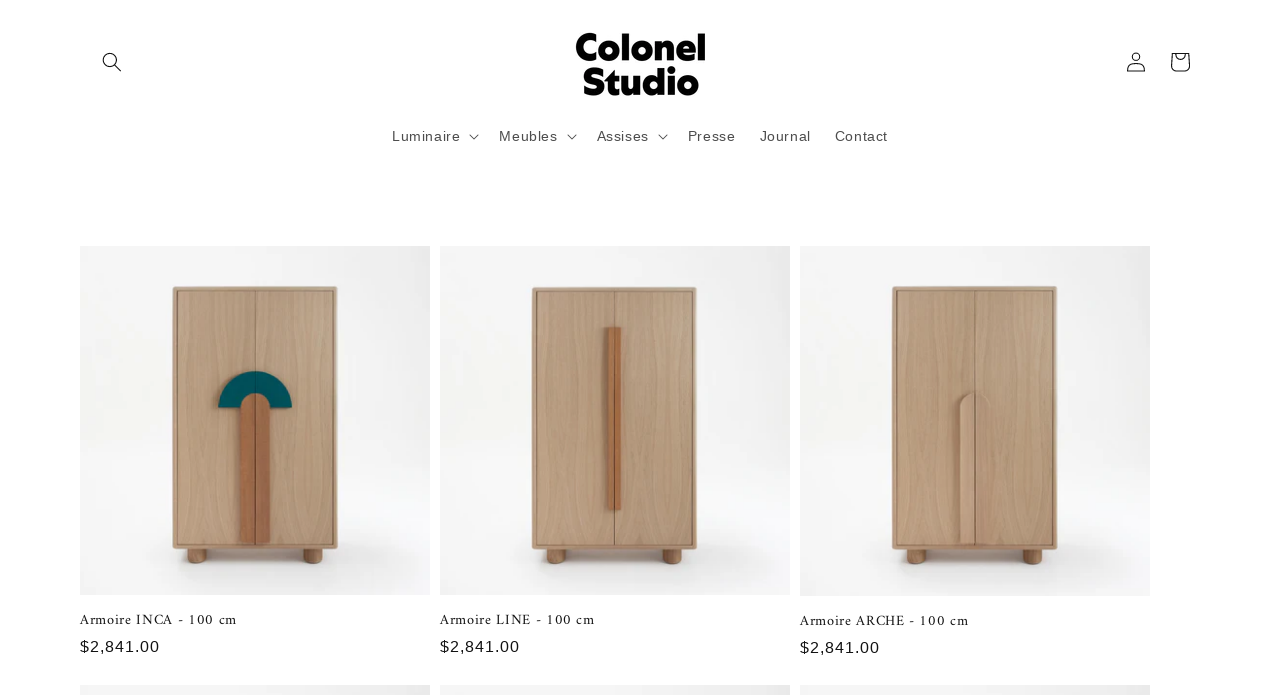

--- FILE ---
content_type: text/html; charset=utf-8
request_url: https://colonelstudio.com/fr-us
body_size: 26944
content:
<!doctype html>
<html class="no-js" lang="fr">
  <head>
    <meta charset="utf-8">
    <meta http-equiv="X-UA-Compatible" content="IE=edge">
    <meta name="viewport" content="width=device-width,initial-scale=1">
    <meta name="theme-color" content="">
    <link rel="canonical" href="https://colonelstudio.com/fr-us">
    <link rel="preconnect" href="https://cdn.shopify.com" crossorigin><link rel="preconnect" href="https://fonts.shopifycdn.com" crossorigin><title>
      colonel studio
 &ndash; COLONEL studio</title>

    
      <meta name="description" content="Colonel studio ou studio Colonel est un studio de création spécialisé dans le mobilier et objets de techniques artisanales. Designers Isabelle Gilles et Yann Poncelet. Collections de buffets et armoires sur mesure, luminaires en rotin ou encore à base de plastique récupéré... Colonel studio a un showroom à Paris 10">
    

    

<meta property="og:site_name" content="COLONEL studio">
<meta property="og:url" content="https://colonelstudio.com/fr-us">
<meta property="og:title" content="colonel studio">
<meta property="og:type" content="website">
<meta property="og:description" content="Colonel studio ou studio Colonel est un studio de création spécialisé dans le mobilier et objets de techniques artisanales. Designers Isabelle Gilles et Yann Poncelet. Collections de buffets et armoires sur mesure, luminaires en rotin ou encore à base de plastique récupéré... Colonel studio a un showroom à Paris 10"><meta property="og:image" content="http://colonelstudio.com/cdn/shop/files/Logo_def.png?v=1670249840">
  <meta property="og:image:secure_url" content="https://colonelstudio.com/cdn/shop/files/Logo_def.png?v=1670249840">
  <meta property="og:image:width" content="288">
  <meta property="og:image:height" content="143"><meta name="twitter:card" content="summary_large_image">
<meta name="twitter:title" content="colonel studio">
<meta name="twitter:description" content="Colonel studio ou studio Colonel est un studio de création spécialisé dans le mobilier et objets de techniques artisanales. Designers Isabelle Gilles et Yann Poncelet. Collections de buffets et armoires sur mesure, luminaires en rotin ou encore à base de plastique récupéré... Colonel studio a un showroom à Paris 10">


    <script src="//colonelstudio.com/cdn/shop/t/1/assets/global.js?v=24850326154503943211654091237" defer="defer"></script>
    <script>window.performance && window.performance.mark && window.performance.mark('shopify.content_for_header.start');</script><meta name="facebook-domain-verification" content="mwxsupm14vw82rsdxnqtd51r4c15w2">
<meta name="facebook-domain-verification" content="6a2ifpsvnkc42prbb7h5trcuodlcgr">
<meta id="shopify-digital-wallet" name="shopify-digital-wallet" content="/64732823800/digital_wallets/dialog">
<meta name="shopify-checkout-api-token" content="4a18af60d92a3cc45b425ee8a7bdcb10">
<meta id="in-context-paypal-metadata" data-shop-id="64732823800" data-venmo-supported="false" data-environment="production" data-locale="fr_FR" data-paypal-v4="true" data-currency="USD">
<link rel="alternate" hreflang="x-default" href="https://colonelstudio.com/">
<link rel="alternate" hreflang="fr" href="https://colonelstudio.com/">
<link rel="alternate" hreflang="en" href="https://colonelstudio.com/en">
<link rel="alternate" hreflang="fr-DE" href="https://colonelstudio.com/fr-de">
<link rel="alternate" hreflang="fr-AU" href="https://colonelstudio.com/fr-au">
<link rel="alternate" hreflang="fr-AT" href="https://colonelstudio.com/fr-at">
<link rel="alternate" hreflang="fr-BE" href="https://colonelstudio.com/fr-be">
<link rel="alternate" hreflang="fr-CA" href="https://colonelstudio.com/fr-ca">
<link rel="alternate" hreflang="fr-DK" href="https://colonelstudio.com/fr-dk">
<link rel="alternate" hreflang="fr-ES" href="https://colonelstudio.com/fr-es">
<link rel="alternate" hreflang="fr-IE" href="https://colonelstudio.com/fr-ie">
<link rel="alternate" hreflang="fr-IT" href="https://colonelstudio.com/fr-it">
<link rel="alternate" hreflang="fr-LU" href="https://colonelstudio.com/fr-lu">
<link rel="alternate" hreflang="fr-NL" href="https://colonelstudio.com/fr-nl">
<link rel="alternate" hreflang="fr-PL" href="https://colonelstudio.com/fr-pl">
<link rel="alternate" hreflang="fr-PT" href="https://colonelstudio.com/fr-pt">
<link rel="alternate" hreflang="fr-GB" href="https://colonelstudio.com/fr-gb">
<link rel="alternate" hreflang="fr-CH" href="https://colonelstudio.com/fr-ch">
<link rel="alternate" hreflang="fr-US" href="https://colonelstudio.com/fr-us">
<script async="async" src="/checkouts/internal/preloads.js?locale=fr-US"></script>
<link rel="preconnect" href="https://shop.app" crossorigin="anonymous">
<script async="async" src="https://shop.app/checkouts/internal/preloads.js?locale=fr-US&shop_id=64732823800" crossorigin="anonymous"></script>
<script id="apple-pay-shop-capabilities" type="application/json">{"shopId":64732823800,"countryCode":"FR","currencyCode":"USD","merchantCapabilities":["supports3DS"],"merchantId":"gid:\/\/shopify\/Shop\/64732823800","merchantName":"COLONEL studio","requiredBillingContactFields":["postalAddress","email","phone"],"requiredShippingContactFields":["postalAddress","email","phone"],"shippingType":"shipping","supportedNetworks":["visa","masterCard","amex","maestro"],"total":{"type":"pending","label":"COLONEL studio","amount":"1.00"},"shopifyPaymentsEnabled":true,"supportsSubscriptions":true}</script>
<script id="shopify-features" type="application/json">{"accessToken":"4a18af60d92a3cc45b425ee8a7bdcb10","betas":["rich-media-storefront-analytics"],"domain":"colonelstudio.com","predictiveSearch":true,"shopId":64732823800,"locale":"fr"}</script>
<script>var Shopify = Shopify || {};
Shopify.shop = "contact-d645.myshopify.com";
Shopify.locale = "fr";
Shopify.currency = {"active":"USD","rate":"1.19340889198"};
Shopify.country = "US";
Shopify.theme = {"name":"Dawn","id":132998955256,"schema_name":"Dawn","schema_version":"5.0.0","theme_store_id":887,"role":"main"};
Shopify.theme.handle = "null";
Shopify.theme.style = {"id":null,"handle":null};
Shopify.cdnHost = "colonelstudio.com/cdn";
Shopify.routes = Shopify.routes || {};
Shopify.routes.root = "/fr-us/";</script>
<script type="module">!function(o){(o.Shopify=o.Shopify||{}).modules=!0}(window);</script>
<script>!function(o){function n(){var o=[];function n(){o.push(Array.prototype.slice.apply(arguments))}return n.q=o,n}var t=o.Shopify=o.Shopify||{};t.loadFeatures=n(),t.autoloadFeatures=n()}(window);</script>
<script>
  window.ShopifyPay = window.ShopifyPay || {};
  window.ShopifyPay.apiHost = "shop.app\/pay";
  window.ShopifyPay.redirectState = null;
</script>
<script id="shop-js-analytics" type="application/json">{"pageType":"index"}</script>
<script defer="defer" async type="module" src="//colonelstudio.com/cdn/shopifycloud/shop-js/modules/v2/client.init-shop-cart-sync_INwxTpsh.fr.esm.js"></script>
<script defer="defer" async type="module" src="//colonelstudio.com/cdn/shopifycloud/shop-js/modules/v2/chunk.common_YNAa1F1g.esm.js"></script>
<script type="module">
  await import("//colonelstudio.com/cdn/shopifycloud/shop-js/modules/v2/client.init-shop-cart-sync_INwxTpsh.fr.esm.js");
await import("//colonelstudio.com/cdn/shopifycloud/shop-js/modules/v2/chunk.common_YNAa1F1g.esm.js");

  window.Shopify.SignInWithShop?.initShopCartSync?.({"fedCMEnabled":true,"windoidEnabled":true});

</script>
<script>
  window.Shopify = window.Shopify || {};
  if (!window.Shopify.featureAssets) window.Shopify.featureAssets = {};
  window.Shopify.featureAssets['shop-js'] = {"shop-cart-sync":["modules/v2/client.shop-cart-sync_BVs4vSl-.fr.esm.js","modules/v2/chunk.common_YNAa1F1g.esm.js"],"init-fed-cm":["modules/v2/client.init-fed-cm_CEmYoMXU.fr.esm.js","modules/v2/chunk.common_YNAa1F1g.esm.js"],"shop-button":["modules/v2/client.shop-button_BhVpOdEY.fr.esm.js","modules/v2/chunk.common_YNAa1F1g.esm.js"],"init-windoid":["modules/v2/client.init-windoid_DVncJssP.fr.esm.js","modules/v2/chunk.common_YNAa1F1g.esm.js"],"shop-cash-offers":["modules/v2/client.shop-cash-offers_CD5ChB-w.fr.esm.js","modules/v2/chunk.common_YNAa1F1g.esm.js","modules/v2/chunk.modal_DXhkN-5p.esm.js"],"shop-toast-manager":["modules/v2/client.shop-toast-manager_CMZA41xP.fr.esm.js","modules/v2/chunk.common_YNAa1F1g.esm.js"],"init-shop-email-lookup-coordinator":["modules/v2/client.init-shop-email-lookup-coordinator_Dxg3Qq63.fr.esm.js","modules/v2/chunk.common_YNAa1F1g.esm.js"],"pay-button":["modules/v2/client.pay-button_CApwTr-J.fr.esm.js","modules/v2/chunk.common_YNAa1F1g.esm.js"],"avatar":["modules/v2/client.avatar_BTnouDA3.fr.esm.js"],"init-shop-cart-sync":["modules/v2/client.init-shop-cart-sync_INwxTpsh.fr.esm.js","modules/v2/chunk.common_YNAa1F1g.esm.js"],"shop-login-button":["modules/v2/client.shop-login-button_Ctct7BR2.fr.esm.js","modules/v2/chunk.common_YNAa1F1g.esm.js","modules/v2/chunk.modal_DXhkN-5p.esm.js"],"init-customer-accounts-sign-up":["modules/v2/client.init-customer-accounts-sign-up_DTysEz83.fr.esm.js","modules/v2/client.shop-login-button_Ctct7BR2.fr.esm.js","modules/v2/chunk.common_YNAa1F1g.esm.js","modules/v2/chunk.modal_DXhkN-5p.esm.js"],"init-shop-for-new-customer-accounts":["modules/v2/client.init-shop-for-new-customer-accounts_wbmNjFX3.fr.esm.js","modules/v2/client.shop-login-button_Ctct7BR2.fr.esm.js","modules/v2/chunk.common_YNAa1F1g.esm.js","modules/v2/chunk.modal_DXhkN-5p.esm.js"],"init-customer-accounts":["modules/v2/client.init-customer-accounts_DqpN27KS.fr.esm.js","modules/v2/client.shop-login-button_Ctct7BR2.fr.esm.js","modules/v2/chunk.common_YNAa1F1g.esm.js","modules/v2/chunk.modal_DXhkN-5p.esm.js"],"shop-follow-button":["modules/v2/client.shop-follow-button_CBz8VXaE.fr.esm.js","modules/v2/chunk.common_YNAa1F1g.esm.js","modules/v2/chunk.modal_DXhkN-5p.esm.js"],"lead-capture":["modules/v2/client.lead-capture_Bo6pQGej.fr.esm.js","modules/v2/chunk.common_YNAa1F1g.esm.js","modules/v2/chunk.modal_DXhkN-5p.esm.js"],"checkout-modal":["modules/v2/client.checkout-modal_B_8gz53b.fr.esm.js","modules/v2/chunk.common_YNAa1F1g.esm.js","modules/v2/chunk.modal_DXhkN-5p.esm.js"],"shop-login":["modules/v2/client.shop-login_CTIGRVE1.fr.esm.js","modules/v2/chunk.common_YNAa1F1g.esm.js","modules/v2/chunk.modal_DXhkN-5p.esm.js"],"payment-terms":["modules/v2/client.payment-terms_BUSo56Mg.fr.esm.js","modules/v2/chunk.common_YNAa1F1g.esm.js","modules/v2/chunk.modal_DXhkN-5p.esm.js"]};
</script>
<script id="__st">var __st={"a":64732823800,"offset":3600,"reqid":"cc322b86-7961-4dd0-8853-89449ea4e8cd-1769018069","pageurl":"colonelstudio.com\/fr-us","u":"3c0111f93d07","p":"home"};</script>
<script>window.ShopifyPaypalV4VisibilityTracking = true;</script>
<script id="captcha-bootstrap">!function(){'use strict';const t='contact',e='account',n='new_comment',o=[[t,t],['blogs',n],['comments',n],[t,'customer']],c=[[e,'customer_login'],[e,'guest_login'],[e,'recover_customer_password'],[e,'create_customer']],r=t=>t.map((([t,e])=>`form[action*='/${t}']:not([data-nocaptcha='true']) input[name='form_type'][value='${e}']`)).join(','),a=t=>()=>t?[...document.querySelectorAll(t)].map((t=>t.form)):[];function s(){const t=[...o],e=r(t);return a(e)}const i='password',u='form_key',d=['recaptcha-v3-token','g-recaptcha-response','h-captcha-response',i],f=()=>{try{return window.sessionStorage}catch{return}},m='__shopify_v',_=t=>t.elements[u];function p(t,e,n=!1){try{const o=window.sessionStorage,c=JSON.parse(o.getItem(e)),{data:r}=function(t){const{data:e,action:n}=t;return t[m]||n?{data:e,action:n}:{data:t,action:n}}(c);for(const[e,n]of Object.entries(r))t.elements[e]&&(t.elements[e].value=n);n&&o.removeItem(e)}catch(o){console.error('form repopulation failed',{error:o})}}const l='form_type',E='cptcha';function T(t){t.dataset[E]=!0}const w=window,h=w.document,L='Shopify',v='ce_forms',y='captcha';let A=!1;((t,e)=>{const n=(g='f06e6c50-85a8-45c8-87d0-21a2b65856fe',I='https://cdn.shopify.com/shopifycloud/storefront-forms-hcaptcha/ce_storefront_forms_captcha_hcaptcha.v1.5.2.iife.js',D={infoText:'Protégé par hCaptcha',privacyText:'Confidentialité',termsText:'Conditions'},(t,e,n)=>{const o=w[L][v],c=o.bindForm;if(c)return c(t,g,e,D).then(n);var r;o.q.push([[t,g,e,D],n]),r=I,A||(h.body.append(Object.assign(h.createElement('script'),{id:'captcha-provider',async:!0,src:r})),A=!0)});var g,I,D;w[L]=w[L]||{},w[L][v]=w[L][v]||{},w[L][v].q=[],w[L][y]=w[L][y]||{},w[L][y].protect=function(t,e){n(t,void 0,e),T(t)},Object.freeze(w[L][y]),function(t,e,n,w,h,L){const[v,y,A,g]=function(t,e,n){const i=e?o:[],u=t?c:[],d=[...i,...u],f=r(d),m=r(i),_=r(d.filter((([t,e])=>n.includes(e))));return[a(f),a(m),a(_),s()]}(w,h,L),I=t=>{const e=t.target;return e instanceof HTMLFormElement?e:e&&e.form},D=t=>v().includes(t);t.addEventListener('submit',(t=>{const e=I(t);if(!e)return;const n=D(e)&&!e.dataset.hcaptchaBound&&!e.dataset.recaptchaBound,o=_(e),c=g().includes(e)&&(!o||!o.value);(n||c)&&t.preventDefault(),c&&!n&&(function(t){try{if(!f())return;!function(t){const e=f();if(!e)return;const n=_(t);if(!n)return;const o=n.value;o&&e.removeItem(o)}(t);const e=Array.from(Array(32),(()=>Math.random().toString(36)[2])).join('');!function(t,e){_(t)||t.append(Object.assign(document.createElement('input'),{type:'hidden',name:u})),t.elements[u].value=e}(t,e),function(t,e){const n=f();if(!n)return;const o=[...t.querySelectorAll(`input[type='${i}']`)].map((({name:t})=>t)),c=[...d,...o],r={};for(const[a,s]of new FormData(t).entries())c.includes(a)||(r[a]=s);n.setItem(e,JSON.stringify({[m]:1,action:t.action,data:r}))}(t,e)}catch(e){console.error('failed to persist form',e)}}(e),e.submit())}));const S=(t,e)=>{t&&!t.dataset[E]&&(n(t,e.some((e=>e===t))),T(t))};for(const o of['focusin','change'])t.addEventListener(o,(t=>{const e=I(t);D(e)&&S(e,y())}));const B=e.get('form_key'),M=e.get(l),P=B&&M;t.addEventListener('DOMContentLoaded',(()=>{const t=y();if(P)for(const e of t)e.elements[l].value===M&&p(e,B);[...new Set([...A(),...v().filter((t=>'true'===t.dataset.shopifyCaptcha))])].forEach((e=>S(e,t)))}))}(h,new URLSearchParams(w.location.search),n,t,e,['guest_login'])})(!0,!0)}();</script>
<script integrity="sha256-4kQ18oKyAcykRKYeNunJcIwy7WH5gtpwJnB7kiuLZ1E=" data-source-attribution="shopify.loadfeatures" defer="defer" src="//colonelstudio.com/cdn/shopifycloud/storefront/assets/storefront/load_feature-a0a9edcb.js" crossorigin="anonymous"></script>
<script crossorigin="anonymous" defer="defer" src="//colonelstudio.com/cdn/shopifycloud/storefront/assets/shopify_pay/storefront-65b4c6d7.js?v=20250812"></script>
<script data-source-attribution="shopify.dynamic_checkout.dynamic.init">var Shopify=Shopify||{};Shopify.PaymentButton=Shopify.PaymentButton||{isStorefrontPortableWallets:!0,init:function(){window.Shopify.PaymentButton.init=function(){};var t=document.createElement("script");t.src="https://colonelstudio.com/cdn/shopifycloud/portable-wallets/latest/portable-wallets.fr.js",t.type="module",document.head.appendChild(t)}};
</script>
<script data-source-attribution="shopify.dynamic_checkout.buyer_consent">
  function portableWalletsHideBuyerConsent(e){var t=document.getElementById("shopify-buyer-consent"),n=document.getElementById("shopify-subscription-policy-button");t&&n&&(t.classList.add("hidden"),t.setAttribute("aria-hidden","true"),n.removeEventListener("click",e))}function portableWalletsShowBuyerConsent(e){var t=document.getElementById("shopify-buyer-consent"),n=document.getElementById("shopify-subscription-policy-button");t&&n&&(t.classList.remove("hidden"),t.removeAttribute("aria-hidden"),n.addEventListener("click",e))}window.Shopify?.PaymentButton&&(window.Shopify.PaymentButton.hideBuyerConsent=portableWalletsHideBuyerConsent,window.Shopify.PaymentButton.showBuyerConsent=portableWalletsShowBuyerConsent);
</script>
<script data-source-attribution="shopify.dynamic_checkout.cart.bootstrap">document.addEventListener("DOMContentLoaded",(function(){function t(){return document.querySelector("shopify-accelerated-checkout-cart, shopify-accelerated-checkout")}if(t())Shopify.PaymentButton.init();else{new MutationObserver((function(e,n){t()&&(Shopify.PaymentButton.init(),n.disconnect())})).observe(document.body,{childList:!0,subtree:!0})}}));
</script>
<link id="shopify-accelerated-checkout-styles" rel="stylesheet" media="screen" href="https://colonelstudio.com/cdn/shopifycloud/portable-wallets/latest/accelerated-checkout-backwards-compat.css" crossorigin="anonymous">
<style id="shopify-accelerated-checkout-cart">
        #shopify-buyer-consent {
  margin-top: 1em;
  display: inline-block;
  width: 100%;
}

#shopify-buyer-consent.hidden {
  display: none;
}

#shopify-subscription-policy-button {
  background: none;
  border: none;
  padding: 0;
  text-decoration: underline;
  font-size: inherit;
  cursor: pointer;
}

#shopify-subscription-policy-button::before {
  box-shadow: none;
}

      </style>
<script id="sections-script" data-sections="header,footer" defer="defer" src="//colonelstudio.com/cdn/shop/t/1/compiled_assets/scripts.js?v=217"></script>
<script>window.performance && window.performance.mark && window.performance.mark('shopify.content_for_header.end');</script>


    <style data-shopify>
      
      
      
      
      @font-face {
  font-family: Amiri;
  font-weight: 400;
  font-style: normal;
  font-display: swap;
  src: url("//colonelstudio.com/cdn/fonts/amiri/amiri_n4.fee8c3379b68ea3b9c7241a63b8a252071faad52.woff2") format("woff2"),
       url("//colonelstudio.com/cdn/fonts/amiri/amiri_n4.94cde4e18ec8ae53bf8f7240b84e1f76ce23772d.woff") format("woff");
}


      :root {
        --font-body-family: Helvetica, Arial, sans-serif;
        --font-body-style: normal;
        --font-body-weight: 400;
        --font-body-weight-bold: 700;

        --font-heading-family: Amiri, serif;
        --font-heading-style: normal;
        --font-heading-weight: 400;

        --font-body-scale: 1.0;
        --font-heading-scale: 1.1;

        --color-base-text: 18, 18, 18;
        --color-shadow: 18, 18, 18;
        --color-base-background-1: 255, 255, 255;
        --color-base-background-2: 253, 252, 250;
        --color-base-solid-button-labels: 255, 255, 255;
        --color-base-outline-button-labels: 18, 18, 18;
        --color-base-accent-1: 18, 18, 18;
        --color-base-accent-2: 255, 255, 255;
        --payment-terms-background-color: #fff;

        --gradient-base-background-1: #fff;
        --gradient-base-background-2: #fdfcfa;
        --gradient-base-accent-1: #121212;
        --gradient-base-accent-2: #ffffff;

        --media-padding: px;
        --media-border-opacity: 0.05;
        --media-border-width: 1px;
        --media-radius: 0px;
        --media-shadow-opacity: 0.0;
        --media-shadow-horizontal-offset: 0px;
        --media-shadow-vertical-offset: 8px;
        --media-shadow-blur-radius: 5px;

        --page-width: 120rem;
        --page-width-margin: 0rem;

        --card-image-padding: 0.0rem;
        --card-corner-radius: 0.0rem;
        --card-text-alignment: left;
        --card-border-width: 0.0rem;
        --card-border-opacity: 0.1;
        --card-shadow-opacity: 0.0;
        --card-shadow-horizontal-offset: 0.0rem;
        --card-shadow-vertical-offset: 0.4rem;
        --card-shadow-blur-radius: 0.5rem;

        --badge-corner-radius: 4.0rem;

        --popup-border-width: 1px;
        --popup-border-opacity: 0.1;
        --popup-corner-radius: 0px;
        --popup-shadow-opacity: 0.0;
        --popup-shadow-horizontal-offset: 0px;
        --popup-shadow-vertical-offset: 4px;
        --popup-shadow-blur-radius: 5px;

        --drawer-border-width: 1px;
        --drawer-border-opacity: 0.1;
        --drawer-shadow-opacity: 0.0;
        --drawer-shadow-horizontal-offset: 0px;
        --drawer-shadow-vertical-offset: 4px;
        --drawer-shadow-blur-radius: 5px;

        --spacing-sections-desktop: 0px;
        --spacing-sections-mobile: 0px;

        --grid-desktop-vertical-spacing: 8px;
        --grid-desktop-horizontal-spacing: 20px;
        --grid-mobile-vertical-spacing: 4px;
        --grid-mobile-horizontal-spacing: 10px;

        --text-boxes-border-opacity: 0.1;
        --text-boxes-border-width: 0px;
        --text-boxes-radius: 0px;
        --text-boxes-shadow-opacity: 0.0;
        --text-boxes-shadow-horizontal-offset: 0px;
        --text-boxes-shadow-vertical-offset: 4px;
        --text-boxes-shadow-blur-radius: 5px;

        --buttons-radius: 4px;
        --buttons-radius-outset: 4px;
        --buttons-border-width: 0px;
        --buttons-border-opacity: 1.0;
        --buttons-shadow-opacity: 0.0;
        --buttons-shadow-horizontal-offset: 0px;
        --buttons-shadow-vertical-offset: 0px;
        --buttons-shadow-blur-radius: 5px;
        --buttons-border-offset: 0.3px;

        --inputs-radius: 0px;
        --inputs-border-width: 1px;
        --inputs-border-opacity: 0.55;
        --inputs-shadow-opacity: 0.0;
        --inputs-shadow-horizontal-offset: 0px;
        --inputs-margin-offset: 0px;
        --inputs-shadow-vertical-offset: 2px;
        --inputs-shadow-blur-radius: 5px;
        --inputs-radius-outset: 0px;

        --variant-pills-radius: 40px;
        --variant-pills-border-width: 1px;
        --variant-pills-border-opacity: 0.55;
        --variant-pills-shadow-opacity: 0.0;
        --variant-pills-shadow-horizontal-offset: 0px;
        --variant-pills-shadow-vertical-offset: 4px;
        --variant-pills-shadow-blur-radius: 5px;
      }

      *,
      *::before,
      *::after {
        box-sizing: inherit;
      }

      html {
        box-sizing: border-box;
        font-size: calc(var(--font-body-scale) * 62.5%);
        height: 100%;
      }

      body {
        display: grid;
        grid-template-rows: auto auto 1fr auto;
        grid-template-columns: 100%;
        min-height: 100%;
        margin: 0;
        font-size: 1.5rem;
        letter-spacing: 0.06rem;
        line-height: calc(1 + 0.8 / var(--font-body-scale));
        font-family: var(--font-body-family);
        font-style: var(--font-body-style);
        font-weight: var(--font-body-weight);
      }

      @media screen and (min-width: 750px) {
        body {
          font-size: 1.6rem;
        }
      }
    </style>

    <link href="//colonelstudio.com/cdn/shop/t/1/assets/base.css?v=33648442733440060821654091252" rel="stylesheet" type="text/css" media="all" />
<link rel="preload" as="font" href="//colonelstudio.com/cdn/fonts/amiri/amiri_n4.fee8c3379b68ea3b9c7241a63b8a252071faad52.woff2" type="font/woff2" crossorigin><link rel="stylesheet" href="//colonelstudio.com/cdn/shop/t/1/assets/component-predictive-search.css?v=165644661289088488651654091233" media="print" onload="this.media='all'"><script>document.documentElement.className = document.documentElement.className.replace('no-js', 'js');
    if (Shopify.designMode) {
      document.documentElement.classList.add('shopify-design-mode');
    }
    </script>
  <link href="https://monorail-edge.shopifysvc.com" rel="dns-prefetch">
<script>(function(){if ("sendBeacon" in navigator && "performance" in window) {try {var session_token_from_headers = performance.getEntriesByType('navigation')[0].serverTiming.find(x => x.name == '_s').description;} catch {var session_token_from_headers = undefined;}var session_cookie_matches = document.cookie.match(/_shopify_s=([^;]*)/);var session_token_from_cookie = session_cookie_matches && session_cookie_matches.length === 2 ? session_cookie_matches[1] : "";var session_token = session_token_from_headers || session_token_from_cookie || "";function handle_abandonment_event(e) {var entries = performance.getEntries().filter(function(entry) {return /monorail-edge.shopifysvc.com/.test(entry.name);});if (!window.abandonment_tracked && entries.length === 0) {window.abandonment_tracked = true;var currentMs = Date.now();var navigation_start = performance.timing.navigationStart;var payload = {shop_id: 64732823800,url: window.location.href,navigation_start,duration: currentMs - navigation_start,session_token,page_type: "index"};window.navigator.sendBeacon("https://monorail-edge.shopifysvc.com/v1/produce", JSON.stringify({schema_id: "online_store_buyer_site_abandonment/1.1",payload: payload,metadata: {event_created_at_ms: currentMs,event_sent_at_ms: currentMs}}));}}window.addEventListener('pagehide', handle_abandonment_event);}}());</script>
<script id="web-pixels-manager-setup">(function e(e,d,r,n,o){if(void 0===o&&(o={}),!Boolean(null===(a=null===(i=window.Shopify)||void 0===i?void 0:i.analytics)||void 0===a?void 0:a.replayQueue)){var i,a;window.Shopify=window.Shopify||{};var t=window.Shopify;t.analytics=t.analytics||{};var s=t.analytics;s.replayQueue=[],s.publish=function(e,d,r){return s.replayQueue.push([e,d,r]),!0};try{self.performance.mark("wpm:start")}catch(e){}var l=function(){var e={modern:/Edge?\/(1{2}[4-9]|1[2-9]\d|[2-9]\d{2}|\d{4,})\.\d+(\.\d+|)|Firefox\/(1{2}[4-9]|1[2-9]\d|[2-9]\d{2}|\d{4,})\.\d+(\.\d+|)|Chrom(ium|e)\/(9{2}|\d{3,})\.\d+(\.\d+|)|(Maci|X1{2}).+ Version\/(15\.\d+|(1[6-9]|[2-9]\d|\d{3,})\.\d+)([,.]\d+|)( \(\w+\)|)( Mobile\/\w+|) Safari\/|Chrome.+OPR\/(9{2}|\d{3,})\.\d+\.\d+|(CPU[ +]OS|iPhone[ +]OS|CPU[ +]iPhone|CPU IPhone OS|CPU iPad OS)[ +]+(15[._]\d+|(1[6-9]|[2-9]\d|\d{3,})[._]\d+)([._]\d+|)|Android:?[ /-](13[3-9]|1[4-9]\d|[2-9]\d{2}|\d{4,})(\.\d+|)(\.\d+|)|Android.+Firefox\/(13[5-9]|1[4-9]\d|[2-9]\d{2}|\d{4,})\.\d+(\.\d+|)|Android.+Chrom(ium|e)\/(13[3-9]|1[4-9]\d|[2-9]\d{2}|\d{4,})\.\d+(\.\d+|)|SamsungBrowser\/([2-9]\d|\d{3,})\.\d+/,legacy:/Edge?\/(1[6-9]|[2-9]\d|\d{3,})\.\d+(\.\d+|)|Firefox\/(5[4-9]|[6-9]\d|\d{3,})\.\d+(\.\d+|)|Chrom(ium|e)\/(5[1-9]|[6-9]\d|\d{3,})\.\d+(\.\d+|)([\d.]+$|.*Safari\/(?![\d.]+ Edge\/[\d.]+$))|(Maci|X1{2}).+ Version\/(10\.\d+|(1[1-9]|[2-9]\d|\d{3,})\.\d+)([,.]\d+|)( \(\w+\)|)( Mobile\/\w+|) Safari\/|Chrome.+OPR\/(3[89]|[4-9]\d|\d{3,})\.\d+\.\d+|(CPU[ +]OS|iPhone[ +]OS|CPU[ +]iPhone|CPU IPhone OS|CPU iPad OS)[ +]+(10[._]\d+|(1[1-9]|[2-9]\d|\d{3,})[._]\d+)([._]\d+|)|Android:?[ /-](13[3-9]|1[4-9]\d|[2-9]\d{2}|\d{4,})(\.\d+|)(\.\d+|)|Mobile Safari.+OPR\/([89]\d|\d{3,})\.\d+\.\d+|Android.+Firefox\/(13[5-9]|1[4-9]\d|[2-9]\d{2}|\d{4,})\.\d+(\.\d+|)|Android.+Chrom(ium|e)\/(13[3-9]|1[4-9]\d|[2-9]\d{2}|\d{4,})\.\d+(\.\d+|)|Android.+(UC? ?Browser|UCWEB|U3)[ /]?(15\.([5-9]|\d{2,})|(1[6-9]|[2-9]\d|\d{3,})\.\d+)\.\d+|SamsungBrowser\/(5\.\d+|([6-9]|\d{2,})\.\d+)|Android.+MQ{2}Browser\/(14(\.(9|\d{2,})|)|(1[5-9]|[2-9]\d|\d{3,})(\.\d+|))(\.\d+|)|K[Aa][Ii]OS\/(3\.\d+|([4-9]|\d{2,})\.\d+)(\.\d+|)/},d=e.modern,r=e.legacy,n=navigator.userAgent;return n.match(d)?"modern":n.match(r)?"legacy":"unknown"}(),u="modern"===l?"modern":"legacy",c=(null!=n?n:{modern:"",legacy:""})[u],f=function(e){return[e.baseUrl,"/wpm","/b",e.hashVersion,"modern"===e.buildTarget?"m":"l",".js"].join("")}({baseUrl:d,hashVersion:r,buildTarget:u}),m=function(e){var d=e.version,r=e.bundleTarget,n=e.surface,o=e.pageUrl,i=e.monorailEndpoint;return{emit:function(e){var a=e.status,t=e.errorMsg,s=(new Date).getTime(),l=JSON.stringify({metadata:{event_sent_at_ms:s},events:[{schema_id:"web_pixels_manager_load/3.1",payload:{version:d,bundle_target:r,page_url:o,status:a,surface:n,error_msg:t},metadata:{event_created_at_ms:s}}]});if(!i)return console&&console.warn&&console.warn("[Web Pixels Manager] No Monorail endpoint provided, skipping logging."),!1;try{return self.navigator.sendBeacon.bind(self.navigator)(i,l)}catch(e){}var u=new XMLHttpRequest;try{return u.open("POST",i,!0),u.setRequestHeader("Content-Type","text/plain"),u.send(l),!0}catch(e){return console&&console.warn&&console.warn("[Web Pixels Manager] Got an unhandled error while logging to Monorail."),!1}}}}({version:r,bundleTarget:l,surface:e.surface,pageUrl:self.location.href,monorailEndpoint:e.monorailEndpoint});try{o.browserTarget=l,function(e){var d=e.src,r=e.async,n=void 0===r||r,o=e.onload,i=e.onerror,a=e.sri,t=e.scriptDataAttributes,s=void 0===t?{}:t,l=document.createElement("script"),u=document.querySelector("head"),c=document.querySelector("body");if(l.async=n,l.src=d,a&&(l.integrity=a,l.crossOrigin="anonymous"),s)for(var f in s)if(Object.prototype.hasOwnProperty.call(s,f))try{l.dataset[f]=s[f]}catch(e){}if(o&&l.addEventListener("load",o),i&&l.addEventListener("error",i),u)u.appendChild(l);else{if(!c)throw new Error("Did not find a head or body element to append the script");c.appendChild(l)}}({src:f,async:!0,onload:function(){if(!function(){var e,d;return Boolean(null===(d=null===(e=window.Shopify)||void 0===e?void 0:e.analytics)||void 0===d?void 0:d.initialized)}()){var d=window.webPixelsManager.init(e)||void 0;if(d){var r=window.Shopify.analytics;r.replayQueue.forEach((function(e){var r=e[0],n=e[1],o=e[2];d.publishCustomEvent(r,n,o)})),r.replayQueue=[],r.publish=d.publishCustomEvent,r.visitor=d.visitor,r.initialized=!0}}},onerror:function(){return m.emit({status:"failed",errorMsg:"".concat(f," has failed to load")})},sri:function(e){var d=/^sha384-[A-Za-z0-9+/=]+$/;return"string"==typeof e&&d.test(e)}(c)?c:"",scriptDataAttributes:o}),m.emit({status:"loading"})}catch(e){m.emit({status:"failed",errorMsg:(null==e?void 0:e.message)||"Unknown error"})}}})({shopId: 64732823800,storefrontBaseUrl: "https://colonelstudio.com",extensionsBaseUrl: "https://extensions.shopifycdn.com/cdn/shopifycloud/web-pixels-manager",monorailEndpoint: "https://monorail-edge.shopifysvc.com/unstable/produce_batch",surface: "storefront-renderer",enabledBetaFlags: ["2dca8a86"],webPixelsConfigList: [{"id":"387744075","configuration":"{\"pixel_id\":\"1303281367287359\",\"pixel_type\":\"facebook_pixel\",\"metaapp_system_user_token\":\"-\"}","eventPayloadVersion":"v1","runtimeContext":"OPEN","scriptVersion":"ca16bc87fe92b6042fbaa3acc2fbdaa6","type":"APP","apiClientId":2329312,"privacyPurposes":["ANALYTICS","MARKETING","SALE_OF_DATA"],"dataSharingAdjustments":{"protectedCustomerApprovalScopes":["read_customer_address","read_customer_email","read_customer_name","read_customer_personal_data","read_customer_phone"]}},{"id":"shopify-app-pixel","configuration":"{}","eventPayloadVersion":"v1","runtimeContext":"STRICT","scriptVersion":"0450","apiClientId":"shopify-pixel","type":"APP","privacyPurposes":["ANALYTICS","MARKETING"]},{"id":"shopify-custom-pixel","eventPayloadVersion":"v1","runtimeContext":"LAX","scriptVersion":"0450","apiClientId":"shopify-pixel","type":"CUSTOM","privacyPurposes":["ANALYTICS","MARKETING"]}],isMerchantRequest: false,initData: {"shop":{"name":"COLONEL studio","paymentSettings":{"currencyCode":"EUR"},"myshopifyDomain":"contact-d645.myshopify.com","countryCode":"FR","storefrontUrl":"https:\/\/colonelstudio.com\/fr-us"},"customer":null,"cart":null,"checkout":null,"productVariants":[],"purchasingCompany":null},},"https://colonelstudio.com/cdn","fcfee988w5aeb613cpc8e4bc33m6693e112",{"modern":"","legacy":""},{"shopId":"64732823800","storefrontBaseUrl":"https:\/\/colonelstudio.com","extensionBaseUrl":"https:\/\/extensions.shopifycdn.com\/cdn\/shopifycloud\/web-pixels-manager","surface":"storefront-renderer","enabledBetaFlags":"[\"2dca8a86\"]","isMerchantRequest":"false","hashVersion":"fcfee988w5aeb613cpc8e4bc33m6693e112","publish":"custom","events":"[[\"page_viewed\",{}]]"});</script><script>
  window.ShopifyAnalytics = window.ShopifyAnalytics || {};
  window.ShopifyAnalytics.meta = window.ShopifyAnalytics.meta || {};
  window.ShopifyAnalytics.meta.currency = 'USD';
  var meta = {"page":{"pageType":"home","requestId":"cc322b86-7961-4dd0-8853-89449ea4e8cd-1769018069"}};
  for (var attr in meta) {
    window.ShopifyAnalytics.meta[attr] = meta[attr];
  }
</script>
<script class="analytics">
  (function () {
    var customDocumentWrite = function(content) {
      var jquery = null;

      if (window.jQuery) {
        jquery = window.jQuery;
      } else if (window.Checkout && window.Checkout.$) {
        jquery = window.Checkout.$;
      }

      if (jquery) {
        jquery('body').append(content);
      }
    };

    var hasLoggedConversion = function(token) {
      if (token) {
        return document.cookie.indexOf('loggedConversion=' + token) !== -1;
      }
      return false;
    }

    var setCookieIfConversion = function(token) {
      if (token) {
        var twoMonthsFromNow = new Date(Date.now());
        twoMonthsFromNow.setMonth(twoMonthsFromNow.getMonth() + 2);

        document.cookie = 'loggedConversion=' + token + '; expires=' + twoMonthsFromNow;
      }
    }

    var trekkie = window.ShopifyAnalytics.lib = window.trekkie = window.trekkie || [];
    if (trekkie.integrations) {
      return;
    }
    trekkie.methods = [
      'identify',
      'page',
      'ready',
      'track',
      'trackForm',
      'trackLink'
    ];
    trekkie.factory = function(method) {
      return function() {
        var args = Array.prototype.slice.call(arguments);
        args.unshift(method);
        trekkie.push(args);
        return trekkie;
      };
    };
    for (var i = 0; i < trekkie.methods.length; i++) {
      var key = trekkie.methods[i];
      trekkie[key] = trekkie.factory(key);
    }
    trekkie.load = function(config) {
      trekkie.config = config || {};
      trekkie.config.initialDocumentCookie = document.cookie;
      var first = document.getElementsByTagName('script')[0];
      var script = document.createElement('script');
      script.type = 'text/javascript';
      script.onerror = function(e) {
        var scriptFallback = document.createElement('script');
        scriptFallback.type = 'text/javascript';
        scriptFallback.onerror = function(error) {
                var Monorail = {
      produce: function produce(monorailDomain, schemaId, payload) {
        var currentMs = new Date().getTime();
        var event = {
          schema_id: schemaId,
          payload: payload,
          metadata: {
            event_created_at_ms: currentMs,
            event_sent_at_ms: currentMs
          }
        };
        return Monorail.sendRequest("https://" + monorailDomain + "/v1/produce", JSON.stringify(event));
      },
      sendRequest: function sendRequest(endpointUrl, payload) {
        // Try the sendBeacon API
        if (window && window.navigator && typeof window.navigator.sendBeacon === 'function' && typeof window.Blob === 'function' && !Monorail.isIos12()) {
          var blobData = new window.Blob([payload], {
            type: 'text/plain'
          });

          if (window.navigator.sendBeacon(endpointUrl, blobData)) {
            return true;
          } // sendBeacon was not successful

        } // XHR beacon

        var xhr = new XMLHttpRequest();

        try {
          xhr.open('POST', endpointUrl);
          xhr.setRequestHeader('Content-Type', 'text/plain');
          xhr.send(payload);
        } catch (e) {
          console.log(e);
        }

        return false;
      },
      isIos12: function isIos12() {
        return window.navigator.userAgent.lastIndexOf('iPhone; CPU iPhone OS 12_') !== -1 || window.navigator.userAgent.lastIndexOf('iPad; CPU OS 12_') !== -1;
      }
    };
    Monorail.produce('monorail-edge.shopifysvc.com',
      'trekkie_storefront_load_errors/1.1',
      {shop_id: 64732823800,
      theme_id: 132998955256,
      app_name: "storefront",
      context_url: window.location.href,
      source_url: "//colonelstudio.com/cdn/s/trekkie.storefront.cd680fe47e6c39ca5d5df5f0a32d569bc48c0f27.min.js"});

        };
        scriptFallback.async = true;
        scriptFallback.src = '//colonelstudio.com/cdn/s/trekkie.storefront.cd680fe47e6c39ca5d5df5f0a32d569bc48c0f27.min.js';
        first.parentNode.insertBefore(scriptFallback, first);
      };
      script.async = true;
      script.src = '//colonelstudio.com/cdn/s/trekkie.storefront.cd680fe47e6c39ca5d5df5f0a32d569bc48c0f27.min.js';
      first.parentNode.insertBefore(script, first);
    };
    trekkie.load(
      {"Trekkie":{"appName":"storefront","development":false,"defaultAttributes":{"shopId":64732823800,"isMerchantRequest":null,"themeId":132998955256,"themeCityHash":"10659820061070112313","contentLanguage":"fr","currency":"USD","eventMetadataId":"666e9a0d-c113-41fc-a6b0-8650ce797553"},"isServerSideCookieWritingEnabled":true,"monorailRegion":"shop_domain","enabledBetaFlags":["65f19447"]},"Session Attribution":{},"S2S":{"facebookCapiEnabled":true,"source":"trekkie-storefront-renderer","apiClientId":580111}}
    );

    var loaded = false;
    trekkie.ready(function() {
      if (loaded) return;
      loaded = true;

      window.ShopifyAnalytics.lib = window.trekkie;

      var originalDocumentWrite = document.write;
      document.write = customDocumentWrite;
      try { window.ShopifyAnalytics.merchantGoogleAnalytics.call(this); } catch(error) {};
      document.write = originalDocumentWrite;

      window.ShopifyAnalytics.lib.page(null,{"pageType":"home","requestId":"cc322b86-7961-4dd0-8853-89449ea4e8cd-1769018069","shopifyEmitted":true});

      var match = window.location.pathname.match(/checkouts\/(.+)\/(thank_you|post_purchase)/)
      var token = match? match[1]: undefined;
      if (!hasLoggedConversion(token)) {
        setCookieIfConversion(token);
        
      }
    });


        var eventsListenerScript = document.createElement('script');
        eventsListenerScript.async = true;
        eventsListenerScript.src = "//colonelstudio.com/cdn/shopifycloud/storefront/assets/shop_events_listener-3da45d37.js";
        document.getElementsByTagName('head')[0].appendChild(eventsListenerScript);

})();</script>
<script
  defer
  src="https://colonelstudio.com/cdn/shopifycloud/perf-kit/shopify-perf-kit-3.0.4.min.js"
  data-application="storefront-renderer"
  data-shop-id="64732823800"
  data-render-region="gcp-us-east1"
  data-page-type="index"
  data-theme-instance-id="132998955256"
  data-theme-name="Dawn"
  data-theme-version="5.0.0"
  data-monorail-region="shop_domain"
  data-resource-timing-sampling-rate="10"
  data-shs="true"
  data-shs-beacon="true"
  data-shs-export-with-fetch="true"
  data-shs-logs-sample-rate="1"
  data-shs-beacon-endpoint="https://colonelstudio.com/api/collect"
></script>
</head>

  <body class="gradient">
    <a class="skip-to-content-link button visually-hidden" href="#MainContent">
      Ignorer et passer au contenu
    </a>

    <div id="shopify-section-announcement-bar" class="shopify-section"><div class="announcement-bar color-accent-1 gradient" role="region" aria-label="Annonce" ></div>
</div>
    <div id="shopify-section-header" class="shopify-section section-header"><link rel="stylesheet" href="//colonelstudio.com/cdn/shop/t/1/assets/component-list-menu.css?v=151968516119678728991654091241" media="print" onload="this.media='all'">
<link rel="stylesheet" href="//colonelstudio.com/cdn/shop/t/1/assets/component-search.css?v=96455689198851321781654091227" media="print" onload="this.media='all'">
<link rel="stylesheet" href="//colonelstudio.com/cdn/shop/t/1/assets/component-menu-drawer.css?v=182311192829367774911654091230" media="print" onload="this.media='all'">
<link rel="stylesheet" href="//colonelstudio.com/cdn/shop/t/1/assets/component-cart-notification.css?v=119852831333870967341654091224" media="print" onload="this.media='all'">
<link rel="stylesheet" href="//colonelstudio.com/cdn/shop/t/1/assets/component-cart-items.css?v=23917223812499722491654091252" media="print" onload="this.media='all'"><link rel="stylesheet" href="//colonelstudio.com/cdn/shop/t/1/assets/component-price.css?v=112673864592427438181654091230" media="print" onload="this.media='all'">
  <link rel="stylesheet" href="//colonelstudio.com/cdn/shop/t/1/assets/component-loading-overlay.css?v=167310470843593579841654091255" media="print" onload="this.media='all'"><noscript><link href="//colonelstudio.com/cdn/shop/t/1/assets/component-list-menu.css?v=151968516119678728991654091241" rel="stylesheet" type="text/css" media="all" /></noscript>
<noscript><link href="//colonelstudio.com/cdn/shop/t/1/assets/component-search.css?v=96455689198851321781654091227" rel="stylesheet" type="text/css" media="all" /></noscript>
<noscript><link href="//colonelstudio.com/cdn/shop/t/1/assets/component-menu-drawer.css?v=182311192829367774911654091230" rel="stylesheet" type="text/css" media="all" /></noscript>
<noscript><link href="//colonelstudio.com/cdn/shop/t/1/assets/component-cart-notification.css?v=119852831333870967341654091224" rel="stylesheet" type="text/css" media="all" /></noscript>
<noscript><link href="//colonelstudio.com/cdn/shop/t/1/assets/component-cart-items.css?v=23917223812499722491654091252" rel="stylesheet" type="text/css" media="all" /></noscript>

<style>
  header-drawer {
    justify-self: start;
    margin-left: -1.2rem;
  }

  @media screen and (min-width: 990px) {
    header-drawer {
      display: none;
    }
  }

  .menu-drawer-container {
    display: flex;
  }

  .list-menu {
    list-style: none;
    padding: 0;
    margin: 0;
  }

  .list-menu--inline {
    display: inline-flex;
    flex-wrap: wrap;
  }

  summary.list-menu__item {
    padding-right: 2.7rem;
  }

  .list-menu__item {
    display: flex;
    align-items: center;
    line-height: calc(1 + 0.3 / var(--font-body-scale));
  }

  .list-menu__item--link {
    text-decoration: none;
    padding-bottom: 1rem;
    padding-top: 1rem;
    line-height: calc(1 + 0.8 / var(--font-body-scale));
  }

  @media screen and (min-width: 750px) {
    .list-menu__item--link {
      padding-bottom: 0.5rem;
      padding-top: 0.5rem;
    }
  }
</style><style data-shopify>.section-header {
    margin-bottom: 0px;
  }

  @media screen and (min-width: 750px) {
    .section-header {
      margin-bottom: 0px;
    }
  }</style><script src="//colonelstudio.com/cdn/shop/t/1/assets/details-disclosure.js?v=153497636716254413831654091248" defer="defer"></script>
<script src="//colonelstudio.com/cdn/shop/t/1/assets/details-modal.js?v=4511761896672669691654091248" defer="defer"></script>
<script src="//colonelstudio.com/cdn/shop/t/1/assets/cart-notification.js?v=146771965050272264641654091229" defer="defer"></script>

<svg xmlns="http://www.w3.org/2000/svg" class="hidden">
  <symbol id="icon-search" viewbox="0 0 18 19" fill="none">
    <path fill-rule="evenodd" clip-rule="evenodd" d="M11.03 11.68A5.784 5.784 0 112.85 3.5a5.784 5.784 0 018.18 8.18zm.26 1.12a6.78 6.78 0 11.72-.7l5.4 5.4a.5.5 0 11-.71.7l-5.41-5.4z" fill="currentColor"/>
  </symbol>

  <symbol id="icon-close" class="icon icon-close" fill="none" viewBox="0 0 18 17">
    <path d="M.865 15.978a.5.5 0 00.707.707l7.433-7.431 7.579 7.282a.501.501 0 00.846-.37.5.5 0 00-.153-.351L9.712 8.546l7.417-7.416a.5.5 0 10-.707-.708L8.991 7.853 1.413.573a.5.5 0 10-.693.72l7.563 7.268-7.418 7.417z" fill="currentColor">
  </symbol>
</svg>
<div class="header-wrapper color-background-1 gradient">
  <header class="header header--top-center page-width header--has-menu"><header-drawer data-breakpoint="tablet">
        <details id="Details-menu-drawer-container" class="menu-drawer-container">
          <summary class="header__icon header__icon--menu header__icon--summary link focus-inset" aria-label="Menu">
            <span>
              <svg xmlns="http://www.w3.org/2000/svg" aria-hidden="true" focusable="false" role="presentation" class="icon icon-hamburger" fill="none" viewBox="0 0 18 16">
  <path d="M1 .5a.5.5 0 100 1h15.71a.5.5 0 000-1H1zM.5 8a.5.5 0 01.5-.5h15.71a.5.5 0 010 1H1A.5.5 0 01.5 8zm0 7a.5.5 0 01.5-.5h15.71a.5.5 0 010 1H1a.5.5 0 01-.5-.5z" fill="currentColor">
</svg>

              <svg xmlns="http://www.w3.org/2000/svg" aria-hidden="true" focusable="false" role="presentation" class="icon icon-close" fill="none" viewBox="0 0 18 17">
  <path d="M.865 15.978a.5.5 0 00.707.707l7.433-7.431 7.579 7.282a.501.501 0 00.846-.37.5.5 0 00-.153-.351L9.712 8.546l7.417-7.416a.5.5 0 10-.707-.708L8.991 7.853 1.413.573a.5.5 0 10-.693.72l7.563 7.268-7.418 7.417z" fill="currentColor">
</svg>

            </span>
          </summary>
          <div id="menu-drawer" class="gradient menu-drawer motion-reduce" tabindex="-1">
            <div class="menu-drawer__inner-container">
              <div class="menu-drawer__navigation-container">
                <nav class="menu-drawer__navigation">
                  <ul class="menu-drawer__menu has-submenu list-menu" role="list"><li><details id="Details-menu-drawer-menu-item-1">
                            <summary class="menu-drawer__menu-item list-menu__item link link--text focus-inset">
                              Luminaire
                              <svg viewBox="0 0 14 10" fill="none" aria-hidden="true" focusable="false" role="presentation" class="icon icon-arrow" xmlns="http://www.w3.org/2000/svg">
  <path fill-rule="evenodd" clip-rule="evenodd" d="M8.537.808a.5.5 0 01.817-.162l4 4a.5.5 0 010 .708l-4 4a.5.5 0 11-.708-.708L11.793 5.5H1a.5.5 0 010-1h10.793L8.646 1.354a.5.5 0 01-.109-.546z" fill="currentColor">
</svg>

                              <svg aria-hidden="true" focusable="false" role="presentation" class="icon icon-caret" viewBox="0 0 10 6">
  <path fill-rule="evenodd" clip-rule="evenodd" d="M9.354.646a.5.5 0 00-.708 0L5 4.293 1.354.646a.5.5 0 00-.708.708l4 4a.5.5 0 00.708 0l4-4a.5.5 0 000-.708z" fill="currentColor">
</svg>

                            </summary>
                            <div id="link-Luminaire" class="menu-drawer__submenu has-submenu gradient motion-reduce" tabindex="-1">
                              <div class="menu-drawer__inner-submenu">
                                <button class="menu-drawer__close-button link link--text focus-inset" aria-expanded="true">
                                  <svg viewBox="0 0 14 10" fill="none" aria-hidden="true" focusable="false" role="presentation" class="icon icon-arrow" xmlns="http://www.w3.org/2000/svg">
  <path fill-rule="evenodd" clip-rule="evenodd" d="M8.537.808a.5.5 0 01.817-.162l4 4a.5.5 0 010 .708l-4 4a.5.5 0 11-.708-.708L11.793 5.5H1a.5.5 0 010-1h10.793L8.646 1.354a.5.5 0 01-.109-.546z" fill="currentColor">
</svg>

                                  Luminaire
                                </button>
                                <ul class="menu-drawer__menu list-menu" role="list" tabindex="-1"><li><a href="/fr-us/collections/les-appliques" class="menu-drawer__menu-item link link--text list-menu__item focus-inset">
                                          Les appliques
                                        </a></li><li><a href="/fr-us/collections/nos-suspensions" class="menu-drawer__menu-item link link--text list-menu__item focus-inset">
                                          Les suspensions
                                        </a></li><li><a href="/fr-us/collections/les-lampes-a-poser" class="menu-drawer__menu-item link link--text list-menu__item focus-inset">
                                          Les lampes à poser
                                        </a></li></ul>
                              </div>
                            </div>
                          </details></li><li><details id="Details-menu-drawer-menu-item-2">
                            <summary class="menu-drawer__menu-item list-menu__item link link--text focus-inset">
                              Meubles
                              <svg viewBox="0 0 14 10" fill="none" aria-hidden="true" focusable="false" role="presentation" class="icon icon-arrow" xmlns="http://www.w3.org/2000/svg">
  <path fill-rule="evenodd" clip-rule="evenodd" d="M8.537.808a.5.5 0 01.817-.162l4 4a.5.5 0 010 .708l-4 4a.5.5 0 11-.708-.708L11.793 5.5H1a.5.5 0 010-1h10.793L8.646 1.354a.5.5 0 01-.109-.546z" fill="currentColor">
</svg>

                              <svg aria-hidden="true" focusable="false" role="presentation" class="icon icon-caret" viewBox="0 0 10 6">
  <path fill-rule="evenodd" clip-rule="evenodd" d="M9.354.646a.5.5 0 00-.708 0L5 4.293 1.354.646a.5.5 0 00-.708.708l4 4a.5.5 0 00.708 0l4-4a.5.5 0 000-.708z" fill="currentColor">
</svg>

                            </summary>
                            <div id="link-Meubles" class="menu-drawer__submenu has-submenu gradient motion-reduce" tabindex="-1">
                              <div class="menu-drawer__inner-submenu">
                                <button class="menu-drawer__close-button link link--text focus-inset" aria-expanded="true">
                                  <svg viewBox="0 0 14 10" fill="none" aria-hidden="true" focusable="false" role="presentation" class="icon icon-arrow" xmlns="http://www.w3.org/2000/svg">
  <path fill-rule="evenodd" clip-rule="evenodd" d="M8.537.808a.5.5 0 01.817-.162l4 4a.5.5 0 010 .708l-4 4a.5.5 0 11-.708-.708L11.793 5.5H1a.5.5 0 010-1h10.793L8.646 1.354a.5.5 0 01-.109-.546z" fill="currentColor">
</svg>

                                  Meubles
                                </button>
                                <ul class="menu-drawer__menu list-menu" role="list" tabindex="-1"><li><a href="/fr-us/collections/collection-dots" class="menu-drawer__menu-item link link--text list-menu__item focus-inset">
                                          Collection &quot;Sculptures&quot;
                                        </a></li><li><a href="/fr-us/collections/collection-kyoto" class="menu-drawer__menu-item link link--text list-menu__item focus-inset">
                                          Collection Kyoto
                                        </a></li><li><a href="/fr-us/collections/frontpage" class="menu-drawer__menu-item link link--text list-menu__item focus-inset">
                                          Collection Invader
                                        </a></li><li><a href="/fr-us/collections/collection-straw" class="menu-drawer__menu-item link link--text list-menu__item focus-inset">
                                          Collection Straw
                                        </a></li><li><a href="/fr-us/collections/collection-miami" class="menu-drawer__menu-item link link--text list-menu__item focus-inset">
                                          Collection Miami
                                        </a></li><li><a href="/fr-us/collections/collection-studio" class="menu-drawer__menu-item link link--text list-menu__item focus-inset">
                                          Collection Studio
                                        </a></li><li><a href="/fr-us/collections/collection-paon" class="menu-drawer__menu-item link link--text list-menu__item focus-inset">
                                          Collection Paon
                                        </a></li></ul>
                              </div>
                            </div>
                          </details></li><li><details id="Details-menu-drawer-menu-item-3">
                            <summary class="menu-drawer__menu-item list-menu__item link link--text focus-inset">
                              Assises
                              <svg viewBox="0 0 14 10" fill="none" aria-hidden="true" focusable="false" role="presentation" class="icon icon-arrow" xmlns="http://www.w3.org/2000/svg">
  <path fill-rule="evenodd" clip-rule="evenodd" d="M8.537.808a.5.5 0 01.817-.162l4 4a.5.5 0 010 .708l-4 4a.5.5 0 11-.708-.708L11.793 5.5H1a.5.5 0 010-1h10.793L8.646 1.354a.5.5 0 01-.109-.546z" fill="currentColor">
</svg>

                              <svg aria-hidden="true" focusable="false" role="presentation" class="icon icon-caret" viewBox="0 0 10 6">
  <path fill-rule="evenodd" clip-rule="evenodd" d="M9.354.646a.5.5 0 00-.708 0L5 4.293 1.354.646a.5.5 0 00-.708.708l4 4a.5.5 0 00.708 0l4-4a.5.5 0 000-.708z" fill="currentColor">
</svg>

                            </summary>
                            <div id="link-Assises" class="menu-drawer__submenu has-submenu gradient motion-reduce" tabindex="-1">
                              <div class="menu-drawer__inner-submenu">
                                <button class="menu-drawer__close-button link link--text focus-inset" aria-expanded="true">
                                  <svg viewBox="0 0 14 10" fill="none" aria-hidden="true" focusable="false" role="presentation" class="icon icon-arrow" xmlns="http://www.w3.org/2000/svg">
  <path fill-rule="evenodd" clip-rule="evenodd" d="M8.537.808a.5.5 0 01.817-.162l4 4a.5.5 0 010 .708l-4 4a.5.5 0 11-.708-.708L11.793 5.5H1a.5.5 0 010-1h10.793L8.646 1.354a.5.5 0 01-.109-.546z" fill="currentColor">
</svg>

                                  Assises
                                </button>
                                <ul class="menu-drawer__menu list-menu" role="list" tabindex="-1"><li><a href="/fr-us/collections/les-fauteuils" class="menu-drawer__menu-item link link--text list-menu__item focus-inset">
                                          Fauteuil Bob
                                        </a></li><li><a href="/fr-us/collections/les-chaises" class="menu-drawer__menu-item link link--text list-menu__item focus-inset">
                                          Chaise Curve
                                        </a></li></ul>
                              </div>
                            </div>
                          </details></li><li><a href="/fr-us/pages/parutions-presse" class="menu-drawer__menu-item list-menu__item link link--text focus-inset">
                            Presse
                          </a></li><li><a href="/fr-us/blogs/infos/la-chaise-curve" class="menu-drawer__menu-item list-menu__item link link--text focus-inset">
                            Journal
                          </a></li><li><a href="/fr-us/pages/contact" class="menu-drawer__menu-item list-menu__item link link--text focus-inset">
                            Contact
                          </a></li></ul>
                </nav>
                <div class="menu-drawer__utility-links"><a href="/fr-us/account/login" class="menu-drawer__account link focus-inset h5">
                      <svg xmlns="http://www.w3.org/2000/svg" aria-hidden="true" focusable="false" role="presentation" class="icon icon-account" fill="none" viewBox="0 0 18 19">
  <path fill-rule="evenodd" clip-rule="evenodd" d="M6 4.5a3 3 0 116 0 3 3 0 01-6 0zm3-4a4 4 0 100 8 4 4 0 000-8zm5.58 12.15c1.12.82 1.83 2.24 1.91 4.85H1.51c.08-2.6.79-4.03 1.9-4.85C4.66 11.75 6.5 11.5 9 11.5s4.35.26 5.58 1.15zM9 10.5c-2.5 0-4.65.24-6.17 1.35C1.27 12.98.5 14.93.5 18v.5h17V18c0-3.07-.77-5.02-2.33-6.15-1.52-1.1-3.67-1.35-6.17-1.35z" fill="currentColor">
</svg>

Connexion</a><ul class="list list-social list-unstyled" role="list"><li class="list-social__item">
                        <a href="https://www.facebook.com/profile.php?id=100082712611292" class="list-social__link link"><svg aria-hidden="true" focusable="false" role="presentation" class="icon icon-facebook" viewBox="0 0 18 18">
  <path fill="currentColor" d="M16.42.61c.27 0 .5.1.69.28.19.2.28.42.28.7v15.44c0 .27-.1.5-.28.69a.94.94 0 01-.7.28h-4.39v-6.7h2.25l.31-2.65h-2.56v-1.7c0-.4.1-.72.28-.93.18-.2.5-.32 1-.32h1.37V3.35c-.6-.06-1.27-.1-2.01-.1-1.01 0-1.83.3-2.45.9-.62.6-.93 1.44-.93 2.53v1.97H7.04v2.65h2.24V18H.98c-.28 0-.5-.1-.7-.28a.94.94 0 01-.28-.7V1.59c0-.27.1-.5.28-.69a.94.94 0 01.7-.28h15.44z">
</svg>
<span class="visually-hidden">Facebook</span>
                        </a>
                      </li><li class="list-social__item">
                        <a href="https://www.instagram.com/colonel_studio/" class="list-social__link link"><svg aria-hidden="true" focusable="false" role="presentation" class="icon icon-instagram" viewBox="0 0 18 18">
  <path fill="currentColor" d="M8.77 1.58c2.34 0 2.62.01 3.54.05.86.04 1.32.18 1.63.3.41.17.7.35 1.01.66.3.3.5.6.65 1 .12.32.27.78.3 1.64.05.92.06 1.2.06 3.54s-.01 2.62-.05 3.54a4.79 4.79 0 01-.3 1.63c-.17.41-.35.7-.66 1.01-.3.3-.6.5-1.01.66-.31.12-.77.26-1.63.3-.92.04-1.2.05-3.54.05s-2.62 0-3.55-.05a4.79 4.79 0 01-1.62-.3c-.42-.16-.7-.35-1.01-.66-.31-.3-.5-.6-.66-1a4.87 4.87 0 01-.3-1.64c-.04-.92-.05-1.2-.05-3.54s0-2.62.05-3.54c.04-.86.18-1.32.3-1.63.16-.41.35-.7.66-1.01.3-.3.6-.5 1-.65.32-.12.78-.27 1.63-.3.93-.05 1.2-.06 3.55-.06zm0-1.58C6.39 0 6.09.01 5.15.05c-.93.04-1.57.2-2.13.4-.57.23-1.06.54-1.55 1.02C1 1.96.7 2.45.46 3.02c-.22.56-.37 1.2-.4 2.13C0 6.1 0 6.4 0 8.77s.01 2.68.05 3.61c.04.94.2 1.57.4 2.13.23.58.54 1.07 1.02 1.56.49.48.98.78 1.55 1.01.56.22 1.2.37 2.13.4.94.05 1.24.06 3.62.06 2.39 0 2.68-.01 3.62-.05.93-.04 1.57-.2 2.13-.41a4.27 4.27 0 001.55-1.01c.49-.49.79-.98 1.01-1.56.22-.55.37-1.19.41-2.13.04-.93.05-1.23.05-3.61 0-2.39 0-2.68-.05-3.62a6.47 6.47 0 00-.4-2.13 4.27 4.27 0 00-1.02-1.55A4.35 4.35 0 0014.52.46a6.43 6.43 0 00-2.13-.41A69 69 0 008.77 0z"/>
  <path fill="currentColor" d="M8.8 4a4.5 4.5 0 100 9 4.5 4.5 0 000-9zm0 7.43a2.92 2.92 0 110-5.85 2.92 2.92 0 010 5.85zM13.43 5a1.05 1.05 0 100-2.1 1.05 1.05 0 000 2.1z">
</svg>
<span class="visually-hidden">Instagram</span>
                        </a>
                      </li></ul>
                </div>
              </div>
            </div>
          </div>
        </details>
      </header-drawer><details-modal class="header__search">
        <details>
          <summary class="header__icon header__icon--search header__icon--summary link focus-inset modal__toggle" aria-haspopup="dialog" aria-label="Recherche">
            <span>
              <svg class="modal__toggle-open icon icon-search" aria-hidden="true" focusable="false" role="presentation">
                <use href="#icon-search">
              </svg>
              <svg class="modal__toggle-close icon icon-close" aria-hidden="true" focusable="false" role="presentation">
                <use href="#icon-close">
              </svg>
            </span>
          </summary>
          <div class="search-modal modal__content gradient" role="dialog" aria-modal="true" aria-label="Recherche">
            <div class="modal-overlay"></div>
            <div class="search-modal__content search-modal__content-bottom" tabindex="-1"><predictive-search class="search-modal__form" data-loading-text="Chargement en cours..."><form action="/fr-us/search" method="get" role="search" class="search search-modal__form">
                  <div class="field">
                    <input class="search__input field__input"
                      id="Search-In-Modal-1"
                      type="search"
                      name="q"
                      value=""
                      placeholder="Recherche"role="combobox"
                        aria-expanded="false"
                        aria-owns="predictive-search-results-list"
                        aria-controls="predictive-search-results-list"
                        aria-haspopup="listbox"
                        aria-autocomplete="list"
                        autocorrect="off"
                        autocomplete="off"
                        autocapitalize="off"
                        spellcheck="false">
                    <label class="field__label" for="Search-In-Modal-1">Recherche</label>
                    <input type="hidden" name="options[prefix]" value="last">
                    <button class="search__button field__button" aria-label="Recherche">
                      <svg class="icon icon-search" aria-hidden="true" focusable="false" role="presentation">
                        <use href="#icon-search">
                      </svg>
                    </button>
                  </div><div class="predictive-search predictive-search--header" tabindex="-1" data-predictive-search>
                      <div class="predictive-search__loading-state">
                        <svg aria-hidden="true" focusable="false" role="presentation" class="spinner" viewBox="0 0 66 66" xmlns="http://www.w3.org/2000/svg">
                          <circle class="path" fill="none" stroke-width="6" cx="33" cy="33" r="30"></circle>
                        </svg>
                      </div>
                    </div>

                    <span class="predictive-search-status visually-hidden" role="status" aria-hidden="true"></span></form></predictive-search><button type="button" class="modal__close-button link link--text focus-inset" aria-label="Fermer">
                <svg class="icon icon-close" aria-hidden="true" focusable="false" role="presentation">
                  <use href="#icon-close">
                </svg>
              </button>
            </div>
          </div>
        </details>
      </details-modal><h1 class="header__heading"><a href="/fr-us" class="header__heading-link link link--text focus-inset"><img srcset="//colonelstudio.com/cdn/shop/files/Capture_d_ecran_2022-11-21_a_14.15.39.png?v=1669037141&width=130 1x, //colonelstudio.com/cdn/shop/files/Capture_d_ecran_2022-11-21_a_14.15.39.png?v=1669037141&width=260 2x"
              src="//colonelstudio.com/cdn/shop/files/Capture_d_ecran_2022-11-21_a_14.15.39.png?v=1669037141&width=130"
              loading="lazy"
              class="header__heading-logo"
              width="423"
              height="224"
              alt="COLONEL studio"
            ></a></h1><nav class="header__inline-menu">
          <ul class="list-menu list-menu--inline" role="list"><li><header-menu>
                    <details id="Details-HeaderMenu-1">
                      <summary class="header__menu-item list-menu__item link focus-inset">
                        <span>Luminaire</span>
                        <svg aria-hidden="true" focusable="false" role="presentation" class="icon icon-caret" viewBox="0 0 10 6">
  <path fill-rule="evenodd" clip-rule="evenodd" d="M9.354.646a.5.5 0 00-.708 0L5 4.293 1.354.646a.5.5 0 00-.708.708l4 4a.5.5 0 00.708 0l4-4a.5.5 0 000-.708z" fill="currentColor">
</svg>

                      </summary>
                      <ul id="HeaderMenu-MenuList-1" class="header__submenu list-menu list-menu--disclosure gradient caption-large motion-reduce global-settings-popup" role="list" tabindex="-1"><li><a href="/fr-us/collections/les-appliques" class="header__menu-item list-menu__item link link--text focus-inset caption-large">
                                Les appliques
                              </a></li><li><a href="/fr-us/collections/nos-suspensions" class="header__menu-item list-menu__item link link--text focus-inset caption-large">
                                Les suspensions
                              </a></li><li><a href="/fr-us/collections/les-lampes-a-poser" class="header__menu-item list-menu__item link link--text focus-inset caption-large">
                                Les lampes à poser
                              </a></li></ul>
                    </details>
                  </header-menu></li><li><header-menu>
                    <details id="Details-HeaderMenu-2">
                      <summary class="header__menu-item list-menu__item link focus-inset">
                        <span>Meubles</span>
                        <svg aria-hidden="true" focusable="false" role="presentation" class="icon icon-caret" viewBox="0 0 10 6">
  <path fill-rule="evenodd" clip-rule="evenodd" d="M9.354.646a.5.5 0 00-.708 0L5 4.293 1.354.646a.5.5 0 00-.708.708l4 4a.5.5 0 00.708 0l4-4a.5.5 0 000-.708z" fill="currentColor">
</svg>

                      </summary>
                      <ul id="HeaderMenu-MenuList-2" class="header__submenu list-menu list-menu--disclosure gradient caption-large motion-reduce global-settings-popup" role="list" tabindex="-1"><li><a href="/fr-us/collections/collection-dots" class="header__menu-item list-menu__item link link--text focus-inset caption-large">
                                Collection &quot;Sculptures&quot;
                              </a></li><li><a href="/fr-us/collections/collection-kyoto" class="header__menu-item list-menu__item link link--text focus-inset caption-large">
                                Collection Kyoto
                              </a></li><li><a href="/fr-us/collections/frontpage" class="header__menu-item list-menu__item link link--text focus-inset caption-large">
                                Collection Invader
                              </a></li><li><a href="/fr-us/collections/collection-straw" class="header__menu-item list-menu__item link link--text focus-inset caption-large">
                                Collection Straw
                              </a></li><li><a href="/fr-us/collections/collection-miami" class="header__menu-item list-menu__item link link--text focus-inset caption-large">
                                Collection Miami
                              </a></li><li><a href="/fr-us/collections/collection-studio" class="header__menu-item list-menu__item link link--text focus-inset caption-large">
                                Collection Studio
                              </a></li><li><a href="/fr-us/collections/collection-paon" class="header__menu-item list-menu__item link link--text focus-inset caption-large">
                                Collection Paon
                              </a></li></ul>
                    </details>
                  </header-menu></li><li><header-menu>
                    <details id="Details-HeaderMenu-3">
                      <summary class="header__menu-item list-menu__item link focus-inset">
                        <span>Assises</span>
                        <svg aria-hidden="true" focusable="false" role="presentation" class="icon icon-caret" viewBox="0 0 10 6">
  <path fill-rule="evenodd" clip-rule="evenodd" d="M9.354.646a.5.5 0 00-.708 0L5 4.293 1.354.646a.5.5 0 00-.708.708l4 4a.5.5 0 00.708 0l4-4a.5.5 0 000-.708z" fill="currentColor">
</svg>

                      </summary>
                      <ul id="HeaderMenu-MenuList-3" class="header__submenu list-menu list-menu--disclosure gradient caption-large motion-reduce global-settings-popup" role="list" tabindex="-1"><li><a href="/fr-us/collections/les-fauteuils" class="header__menu-item list-menu__item link link--text focus-inset caption-large">
                                Fauteuil Bob
                              </a></li><li><a href="/fr-us/collections/les-chaises" class="header__menu-item list-menu__item link link--text focus-inset caption-large">
                                Chaise Curve
                              </a></li></ul>
                    </details>
                  </header-menu></li><li><a href="/fr-us/pages/parutions-presse" class="header__menu-item header__menu-item list-menu__item link link--text focus-inset">
                    <span>Presse</span>
                  </a></li><li><a href="/fr-us/blogs/infos/la-chaise-curve" class="header__menu-item header__menu-item list-menu__item link link--text focus-inset">
                    <span>Journal</span>
                  </a></li><li><a href="/fr-us/pages/contact" class="header__menu-item header__menu-item list-menu__item link link--text focus-inset">
                    <span>Contact</span>
                  </a></li></ul>
        </nav><div class="header__icons">
      <details-modal class="header__search">
        <details>
          <summary class="header__icon header__icon--search header__icon--summary link focus-inset modal__toggle" aria-haspopup="dialog" aria-label="Recherche">
            <span>
              <svg class="modal__toggle-open icon icon-search" aria-hidden="true" focusable="false" role="presentation">
                <use href="#icon-search">
              </svg>
              <svg class="modal__toggle-close icon icon-close" aria-hidden="true" focusable="false" role="presentation">
                <use href="#icon-close">
              </svg>
            </span>
          </summary>
          <div class="search-modal modal__content gradient" role="dialog" aria-modal="true" aria-label="Recherche">
            <div class="modal-overlay"></div>
            <div class="search-modal__content search-modal__content-bottom" tabindex="-1"><predictive-search class="search-modal__form" data-loading-text="Chargement en cours..."><form action="/fr-us/search" method="get" role="search" class="search search-modal__form">
                  <div class="field">
                    <input class="search__input field__input"
                      id="Search-In-Modal"
                      type="search"
                      name="q"
                      value=""
                      placeholder="Recherche"role="combobox"
                        aria-expanded="false"
                        aria-owns="predictive-search-results-list"
                        aria-controls="predictive-search-results-list"
                        aria-haspopup="listbox"
                        aria-autocomplete="list"
                        autocorrect="off"
                        autocomplete="off"
                        autocapitalize="off"
                        spellcheck="false">
                    <label class="field__label" for="Search-In-Modal">Recherche</label>
                    <input type="hidden" name="options[prefix]" value="last">
                    <button class="search__button field__button" aria-label="Recherche">
                      <svg class="icon icon-search" aria-hidden="true" focusable="false" role="presentation">
                        <use href="#icon-search">
                      </svg>
                    </button>
                  </div><div class="predictive-search predictive-search--header" tabindex="-1" data-predictive-search>
                      <div class="predictive-search__loading-state">
                        <svg aria-hidden="true" focusable="false" role="presentation" class="spinner" viewBox="0 0 66 66" xmlns="http://www.w3.org/2000/svg">
                          <circle class="path" fill="none" stroke-width="6" cx="33" cy="33" r="30"></circle>
                        </svg>
                      </div>
                    </div>

                    <span class="predictive-search-status visually-hidden" role="status" aria-hidden="true"></span></form></predictive-search><button type="button" class="search-modal__close-button modal__close-button link link--text focus-inset" aria-label="Fermer">
                <svg class="icon icon-close" aria-hidden="true" focusable="false" role="presentation">
                  <use href="#icon-close">
                </svg>
              </button>
            </div>
          </div>
        </details>
      </details-modal><a href="/fr-us/account/login" class="header__icon header__icon--account link focus-inset small-hide">
          <svg xmlns="http://www.w3.org/2000/svg" aria-hidden="true" focusable="false" role="presentation" class="icon icon-account" fill="none" viewBox="0 0 18 19">
  <path fill-rule="evenodd" clip-rule="evenodd" d="M6 4.5a3 3 0 116 0 3 3 0 01-6 0zm3-4a4 4 0 100 8 4 4 0 000-8zm5.58 12.15c1.12.82 1.83 2.24 1.91 4.85H1.51c.08-2.6.79-4.03 1.9-4.85C4.66 11.75 6.5 11.5 9 11.5s4.35.26 5.58 1.15zM9 10.5c-2.5 0-4.65.24-6.17 1.35C1.27 12.98.5 14.93.5 18v.5h17V18c0-3.07-.77-5.02-2.33-6.15-1.52-1.1-3.67-1.35-6.17-1.35z" fill="currentColor">
</svg>

          <span class="visually-hidden">Connexion</span>
        </a><a href="/fr-us/cart" class="header__icon header__icon--cart link focus-inset" id="cart-icon-bubble"><svg class="icon icon-cart-empty" aria-hidden="true" focusable="false" role="presentation" xmlns="http://www.w3.org/2000/svg" viewBox="0 0 40 40" fill="none">
  <path d="m15.75 11.8h-3.16l-.77 11.6a5 5 0 0 0 4.99 5.34h7.38a5 5 0 0 0 4.99-5.33l-.78-11.61zm0 1h-2.22l-.71 10.67a4 4 0 0 0 3.99 4.27h7.38a4 4 0 0 0 4-4.27l-.72-10.67h-2.22v.63a4.75 4.75 0 1 1 -9.5 0zm8.5 0h-7.5v.63a3.75 3.75 0 1 0 7.5 0z" fill="currentColor" fill-rule="evenodd"/>
</svg>
<span class="visually-hidden">Panier</span></a>
    </div>
  </header>
</div>

<cart-notification>
  <div class="cart-notification-wrapper page-width">
    <div id="cart-notification" class="cart-notification focus-inset color-background-1 gradient" aria-modal="true" aria-label="Article ajouté au panier" role="dialog" tabindex="-1">
      <div class="cart-notification__header">
        <h2 class="cart-notification__heading caption-large text-body"><svg class="icon icon-checkmark color-foreground-text" aria-hidden="true" focusable="false" xmlns="http://www.w3.org/2000/svg" viewBox="0 0 12 9" fill="none">
  <path fill-rule="evenodd" clip-rule="evenodd" d="M11.35.643a.5.5 0 01.006.707l-6.77 6.886a.5.5 0 01-.719-.006L.638 4.845a.5.5 0 11.724-.69l2.872 3.011 6.41-6.517a.5.5 0 01.707-.006h-.001z" fill="currentColor"/>
</svg>
Article ajouté au panier</h2>
        <button type="button" class="cart-notification__close modal__close-button link link--text focus-inset" aria-label="Fermer">
          <svg class="icon icon-close" aria-hidden="true" focusable="false"><use href="#icon-close"></svg>
        </button>
      </div>
      <div id="cart-notification-product" class="cart-notification-product"></div>
      <div class="cart-notification__links">
        <a href="/fr-us/cart" id="cart-notification-button" class="button button--secondary button--full-width"></a>
        <form action="/fr-us/cart" method="post" id="cart-notification-form">
          <button class="button button--primary button--full-width" name="checkout">Procéder au paiement</button>
        </form>
        <button type="button" class="link button-label">Continuer les achats</button>
      </div>
    </div>
  </div>
</cart-notification>
<style data-shopify>
  .cart-notification {
     display: none;
  }
</style>


<script type="application/ld+json">
  {
    "@context": "http://schema.org",
    "@type": "Organization",
    "name": "COLONEL studio",
    
      "logo": "https:\/\/colonelstudio.com\/cdn\/shop\/files\/Capture_d_ecran_2022-11-21_a_14.15.39.png?v=1669037141\u0026width=423",
    
    "sameAs": [
      "",
      "https:\/\/www.facebook.com\/profile.php?id=100082712611292",
      "",
      "https:\/\/www.instagram.com\/colonel_studio\/",
      "",
      "",
      "",
      "",
      ""
    ],
    "url": "https:\/\/colonelstudio.com"
  }
</script>
  <script type="application/ld+json">
    {
      "@context": "http://schema.org",
      "@type": "WebSite",
      "name": "COLONEL studio",
      "potentialAction": {
        "@type": "SearchAction",
        "target": "https:\/\/colonelstudio.com\/fr-us\/search?q={search_term_string}",
        "query-input": "required name=search_term_string"
      },
      "url": "https:\/\/colonelstudio.com"
    }
  </script>
</div>
    <main id="MainContent" class="content-for-layout focus-none" role="main" tabindex="-1">
      <section id="shopify-section-template--16065196523768__featured_collection" class="shopify-section section"><link href="//colonelstudio.com/cdn/shop/t/1/assets/component-card.css?v=72805245582035824971654091248" rel="stylesheet" type="text/css" media="all" />
<link href="//colonelstudio.com/cdn/shop/t/1/assets/component-price.css?v=112673864592427438181654091230" rel="stylesheet" type="text/css" media="all" />

<link rel="stylesheet" href="//colonelstudio.com/cdn/shop/t/1/assets/component-slider.css?v=120997663984027196991654091232" media="print" onload="this.media='all'">
<link rel="stylesheet" href="//colonelstudio.com/cdn/shop/t/1/assets/template-collection.css?v=145944865380958730931654091249" media="print" onload="this.media='all'"><noscript><link href="//colonelstudio.com/cdn/shop/t/1/assets/component-slider.css?v=120997663984027196991654091232" rel="stylesheet" type="text/css" media="all" /></noscript>
<noscript><link href="//colonelstudio.com/cdn/shop/t/1/assets/template-collection.css?v=145944865380958730931654091249" rel="stylesheet" type="text/css" media="all" /></noscript><style data-shopify>.section-template--16065196523768__featured_collection-padding {
    padding-top: 48px;
    padding-bottom: 42px;
  }

  @media screen and (min-width: 750px) {
    .section-template--16065196523768__featured_collection-padding {
      padding-top: 64px;
      padding-bottom: 56px;
    }
  }</style><div class="color-background-1 isolate gradient">
  <div class="collection section-template--16065196523768__featured_collection-padding">
      <div class="collection__title title-wrapper title-wrapper--no-top-margin page-width title-wrapper--self-padded-tablet-down"><div class="collection__description subtitle"><p></p><p></p></div></div>

    <slider-component class="slider-mobile-gutter page-width-desktop">
      <ul id="Slider-template--16065196523768__featured_collection" class="grid product-grid contains-card contains-card--standard grid--3-col-desktop grid--2-col-tablet-down slider slider--tablet grid--peek" role="list" aria-label="Carrousel"><li id="Slide-template--16065196523768__featured_collection-1" class="grid__item slider__slide">
            

<link href="//colonelstudio.com/cdn/shop/t/1/assets/component-rating.css?v=24573085263941240431654091246" rel="stylesheet" type="text/css" media="all" />
<div class="card-wrapper underline-links-hover">
    <div class="card
      card--standard
       card--media
      
      
      "
      style="--ratio-percent: 100.0%;"
    >
      <div class="card__inner color-background-2 gradient ratio" style="--ratio-percent: 100.0%;"><div class="card__media">
            <div class="media media--transparent media--hover-effect">
              
              <img
                srcset="//colonelstudio.com/cdn/shop/products/Incas_01_armoire_WEB.jpg?v=1657714260&width=165 165w,//colonelstudio.com/cdn/shop/products/Incas_01_armoire_WEB.jpg?v=1657714260&width=360 360w,//colonelstudio.com/cdn/shop/products/Incas_01_armoire_WEB.jpg?v=1657714260&width=533 533w,//colonelstudio.com/cdn/shop/products/Incas_01_armoire_WEB.jpg?v=1657714260&width=720 720w,//colonelstudio.com/cdn/shop/products/Incas_01_armoire_WEB.jpg?v=1657714260&width=940 940w,//colonelstudio.com/cdn/shop/products/Incas_01_armoire_WEB.jpg?v=1657714260&width=1066 1066w,//colonelstudio.com/cdn/shop/products/Incas_01_armoire_WEB.jpg?v=1657714260 1605w"
                src="//colonelstudio.com/cdn/shop/products/Incas_01_armoire_WEB.jpg?v=1657714260&width=533"
                sizes="(min-width: 1200px) 267px, (min-width: 990px) calc((100vw - 130px) / 4), (min-width: 750px) calc((100vw - 120px) / 3), calc((100vw - 35px) / 2)"
                alt="Armoire INCA - 100 cm"
                class="motion-reduce"
                loading="lazy"
                width="1605"
                height="1605"
              >
              
<img
                  srcset="//colonelstudio.com/cdn/shop/products/Incas_04_armoire_WEB_96dd1682-a556-4db4-8fb8-8bb5a7366d4f.jpg?v=1657714260&width=165 165w,//colonelstudio.com/cdn/shop/products/Incas_04_armoire_WEB_96dd1682-a556-4db4-8fb8-8bb5a7366d4f.jpg?v=1657714260&width=360 360w,//colonelstudio.com/cdn/shop/products/Incas_04_armoire_WEB_96dd1682-a556-4db4-8fb8-8bb5a7366d4f.jpg?v=1657714260&width=533 533w,//colonelstudio.com/cdn/shop/products/Incas_04_armoire_WEB_96dd1682-a556-4db4-8fb8-8bb5a7366d4f.jpg?v=1657714260&width=720 720w,//colonelstudio.com/cdn/shop/products/Incas_04_armoire_WEB_96dd1682-a556-4db4-8fb8-8bb5a7366d4f.jpg?v=1657714260&width=940 940w,//colonelstudio.com/cdn/shop/products/Incas_04_armoire_WEB_96dd1682-a556-4db4-8fb8-8bb5a7366d4f.jpg?v=1657714260&width=1066 1066w,//colonelstudio.com/cdn/shop/products/Incas_04_armoire_WEB_96dd1682-a556-4db4-8fb8-8bb5a7366d4f.jpg?v=1657714260 1733w"
                  src="//colonelstudio.com/cdn/shop/products/Incas_04_armoire_WEB_96dd1682-a556-4db4-8fb8-8bb5a7366d4f.jpg?v=1657714260&width=533"
                  sizes="(min-width: 1200px) 267px, (min-width: 990px) calc((100vw - 130px) / 4), (min-width: 750px) calc((100vw - 120px) / 3), calc((100vw - 35px) / 2)"
                  alt="Armoire INCA - 100 cm"
                  class="motion-reduce"
                  loading="lazy"
                  width="1733"
                  height="1734"
                ></div>
          </div><div class="card__content">
          <div class="card__information">
            <h3 class="card__heading">
              <a href="/fr-us/products/armoire-inca-100-cm" class="full-unstyled-link">
                Armoire INCA - 100 cm
              </a>
            </h3>
          </div>
          <div class="card__badge bottom left"></div>
        </div>
      </div>
      <div class="card__content">
        <div class="card__information">
          <h3 class="card__heading h5" id="title-template--16065196523768__featured_collection-7747594617080">
            <a href="/fr-us/products/armoire-inca-100-cm" class="full-unstyled-link">
              Armoire INCA - 100 cm
            </a>
          </h3>
          <div class="card-information"><span class="caption-large light"></span>
<div class="price ">
  <div class="price__container"><div class="price__regular">
      <span class="visually-hidden visually-hidden--inline">Prix habituel</span>
      <span class="price-item price-item--regular">
        $2,841.00
      </span>
    </div>
    <div class="price__sale">
        <span class="visually-hidden visually-hidden--inline">Prix habituel</span>
        <span>
          <s class="price-item price-item--regular">
            
              $2,841.00
            
          </s>
        </span><span class="visually-hidden visually-hidden--inline">Prix soldé</span>
      <span class="price-item price-item--sale price-item--last">
        $2,841.00
      </span>
    </div>
    <small class="unit-price caption hidden">
      <span class="visually-hidden">Prix unitaire</span>
      <span class="price-item price-item--last">
        <span></span>
        <span aria-hidden="true">/</span>
        <span class="visually-hidden">&nbsp;par&nbsp;</span>
        <span>
        </span>
      </span>
    </small>
  </div></div>

          </div>
        </div><div class="card__badge bottom left"></div>
      </div>
    </div>
  </div>
          </li><li id="Slide-template--16065196523768__featured_collection-2" class="grid__item slider__slide">
            

<link href="//colonelstudio.com/cdn/shop/t/1/assets/component-rating.css?v=24573085263941240431654091246" rel="stylesheet" type="text/css" media="all" />
<div class="card-wrapper underline-links-hover">
    <div class="card
      card--standard
       card--media
      
      
      "
      style="--ratio-percent: 100.0%;"
    >
      <div class="card__inner color-background-2 gradient ratio" style="--ratio-percent: 100.0%;"><div class="card__media">
            <div class="media media--transparent media--hover-effect">
              
              <img
                srcset="//colonelstudio.com/cdn/shop/products/Line_01_armoire_WEB.jpg?v=1657713910&width=165 165w,//colonelstudio.com/cdn/shop/products/Line_01_armoire_WEB.jpg?v=1657713910&width=360 360w,//colonelstudio.com/cdn/shop/products/Line_01_armoire_WEB.jpg?v=1657713910&width=533 533w,//colonelstudio.com/cdn/shop/products/Line_01_armoire_WEB.jpg?v=1657713910&width=720 720w,//colonelstudio.com/cdn/shop/products/Line_01_armoire_WEB.jpg?v=1657713910&width=940 940w,//colonelstudio.com/cdn/shop/products/Line_01_armoire_WEB.jpg?v=1657713910&width=1066 1066w,//colonelstudio.com/cdn/shop/products/Line_01_armoire_WEB.jpg?v=1657713910 1656w"
                src="//colonelstudio.com/cdn/shop/products/Line_01_armoire_WEB.jpg?v=1657713910&width=533"
                sizes="(min-width: 1200px) 267px, (min-width: 990px) calc((100vw - 130px) / 4), (min-width: 750px) calc((100vw - 120px) / 3), calc((100vw - 35px) / 2)"
                alt="Armoire LINE - 100 cm"
                class="motion-reduce"
                loading="lazy"
                width="1656"
                height="1656"
              >
              
<img
                  srcset="//colonelstudio.com/cdn/shop/products/Line_02_armoire_WEB.jpg?v=1657716981&width=165 165w,//colonelstudio.com/cdn/shop/products/Line_02_armoire_WEB.jpg?v=1657716981&width=360 360w,//colonelstudio.com/cdn/shop/products/Line_02_armoire_WEB.jpg?v=1657716981&width=533 533w,//colonelstudio.com/cdn/shop/products/Line_02_armoire_WEB.jpg?v=1657716981&width=720 720w,//colonelstudio.com/cdn/shop/products/Line_02_armoire_WEB.jpg?v=1657716981&width=940 940w,//colonelstudio.com/cdn/shop/products/Line_02_armoire_WEB.jpg?v=1657716981&width=1066 1066w,//colonelstudio.com/cdn/shop/products/Line_02_armoire_WEB.jpg?v=1657716981 1747w"
                  src="//colonelstudio.com/cdn/shop/products/Line_02_armoire_WEB.jpg?v=1657716981&width=533"
                  sizes="(min-width: 1200px) 267px, (min-width: 990px) calc((100vw - 130px) / 4), (min-width: 750px) calc((100vw - 120px) / 3), calc((100vw - 35px) / 2)"
                  alt="Armoire LINE - 100 cm"
                  class="motion-reduce"
                  loading="lazy"
                  width="1747"
                  height="1747"
                ></div>
          </div><div class="card__content">
          <div class="card__information">
            <h3 class="card__heading">
              <a href="/fr-us/products/armoire-line-100-cm" class="full-unstyled-link">
                Armoire LINE - 100 cm
              </a>
            </h3>
          </div>
          <div class="card__badge bottom left"></div>
        </div>
      </div>
      <div class="card__content">
        <div class="card__information">
          <h3 class="card__heading h5" id="title-template--16065196523768__featured_collection-7747575709944">
            <a href="/fr-us/products/armoire-line-100-cm" class="full-unstyled-link">
              Armoire LINE - 100 cm
            </a>
          </h3>
          <div class="card-information"><span class="caption-large light"></span>
<div class="price ">
  <div class="price__container"><div class="price__regular">
      <span class="visually-hidden visually-hidden--inline">Prix habituel</span>
      <span class="price-item price-item--regular">
        $2,841.00
      </span>
    </div>
    <div class="price__sale">
        <span class="visually-hidden visually-hidden--inline">Prix habituel</span>
        <span>
          <s class="price-item price-item--regular">
            
              $2,841.00
            
          </s>
        </span><span class="visually-hidden visually-hidden--inline">Prix soldé</span>
      <span class="price-item price-item--sale price-item--last">
        $2,841.00
      </span>
    </div>
    <small class="unit-price caption hidden">
      <span class="visually-hidden">Prix unitaire</span>
      <span class="price-item price-item--last">
        <span></span>
        <span aria-hidden="true">/</span>
        <span class="visually-hidden">&nbsp;par&nbsp;</span>
        <span>
        </span>
      </span>
    </small>
  </div></div>

          </div>
        </div><div class="card__badge bottom left"></div>
      </div>
    </div>
  </div>
          </li><li id="Slide-template--16065196523768__featured_collection-3" class="grid__item slider__slide">
            

<link href="//colonelstudio.com/cdn/shop/t/1/assets/component-rating.css?v=24573085263941240431654091246" rel="stylesheet" type="text/css" media="all" />
<div class="card-wrapper underline-links-hover">
    <div class="card
      card--standard
       card--media
      
      
      "
      style="--ratio-percent: 100.0604960677556%;"
    >
      <div class="card__inner color-background-2 gradient ratio" style="--ratio-percent: 100.0604960677556%;"><div class="card__media">
            <div class="media media--transparent media--hover-effect">
              
              <img
                srcset="//colonelstudio.com/cdn/shop/products/Arche_01_armoire_WEB.jpg?v=1657711584&width=165 165w,//colonelstudio.com/cdn/shop/products/Arche_01_armoire_WEB.jpg?v=1657711584&width=360 360w,//colonelstudio.com/cdn/shop/products/Arche_01_armoire_WEB.jpg?v=1657711584&width=533 533w,//colonelstudio.com/cdn/shop/products/Arche_01_armoire_WEB.jpg?v=1657711584&width=720 720w,//colonelstudio.com/cdn/shop/products/Arche_01_armoire_WEB.jpg?v=1657711584&width=940 940w,//colonelstudio.com/cdn/shop/products/Arche_01_armoire_WEB.jpg?v=1657711584&width=1066 1066w,//colonelstudio.com/cdn/shop/products/Arche_01_armoire_WEB.jpg?v=1657711584 1653w"
                src="//colonelstudio.com/cdn/shop/products/Arche_01_armoire_WEB.jpg?v=1657711584&width=533"
                sizes="(min-width: 1200px) 267px, (min-width: 990px) calc((100vw - 130px) / 4), (min-width: 750px) calc((100vw - 120px) / 3), calc((100vw - 35px) / 2)"
                alt="Armoire ARCHE - 100 cm"
                class="motion-reduce"
                loading="lazy"
                width="1653"
                height="1654"
              >
              
<img
                  srcset="//colonelstudio.com/cdn/shop/products/Arche_03_armoire_WEB.jpg?v=1657711583&width=165 165w,//colonelstudio.com/cdn/shop/products/Arche_03_armoire_WEB.jpg?v=1657711583&width=360 360w,//colonelstudio.com/cdn/shop/products/Arche_03_armoire_WEB.jpg?v=1657711583&width=533 533w,//colonelstudio.com/cdn/shop/products/Arche_03_armoire_WEB.jpg?v=1657711583&width=720 720w,//colonelstudio.com/cdn/shop/products/Arche_03_armoire_WEB.jpg?v=1657711583&width=940 940w,//colonelstudio.com/cdn/shop/products/Arche_03_armoire_WEB.jpg?v=1657711583&width=1066 1066w,//colonelstudio.com/cdn/shop/products/Arche_03_armoire_WEB.jpg?v=1657711583 1657w"
                  src="//colonelstudio.com/cdn/shop/products/Arche_03_armoire_WEB.jpg?v=1657711583&width=533"
                  sizes="(min-width: 1200px) 267px, (min-width: 990px) calc((100vw - 130px) / 4), (min-width: 750px) calc((100vw - 120px) / 3), calc((100vw - 35px) / 2)"
                  alt="Armoire ARCHE - 100 cm"
                  class="motion-reduce"
                  loading="lazy"
                  width="1657"
                  height="1657"
                ></div>
          </div><div class="card__content">
          <div class="card__information">
            <h3 class="card__heading">
              <a href="/fr-us/products/armoire-dots-100-cm-1" class="full-unstyled-link">
                Armoire ARCHE - 100 cm
              </a>
            </h3>
          </div>
          <div class="card__badge bottom left"></div>
        </div>
      </div>
      <div class="card__content">
        <div class="card__information">
          <h3 class="card__heading h5" id="title-template--16065196523768__featured_collection-7747567649016">
            <a href="/fr-us/products/armoire-dots-100-cm-1" class="full-unstyled-link">
              Armoire ARCHE - 100 cm
            </a>
          </h3>
          <div class="card-information"><span class="caption-large light"></span>
<div class="price ">
  <div class="price__container"><div class="price__regular">
      <span class="visually-hidden visually-hidden--inline">Prix habituel</span>
      <span class="price-item price-item--regular">
        $2,841.00
      </span>
    </div>
    <div class="price__sale">
        <span class="visually-hidden visually-hidden--inline">Prix habituel</span>
        <span>
          <s class="price-item price-item--regular">
            
              $2,841.00
            
          </s>
        </span><span class="visually-hidden visually-hidden--inline">Prix soldé</span>
      <span class="price-item price-item--sale price-item--last">
        $2,841.00
      </span>
    </div>
    <small class="unit-price caption hidden">
      <span class="visually-hidden">Prix unitaire</span>
      <span class="price-item price-item--last">
        <span></span>
        <span aria-hidden="true">/</span>
        <span class="visually-hidden">&nbsp;par&nbsp;</span>
        <span>
        </span>
      </span>
    </small>
  </div></div>

          </div>
        </div><div class="card__badge bottom left"></div>
      </div>
    </div>
  </div>
          </li><li id="Slide-template--16065196523768__featured_collection-4" class="grid__item slider__slide">
            

<link href="//colonelstudio.com/cdn/shop/t/1/assets/component-rating.css?v=24573085263941240431654091246" rel="stylesheet" type="text/css" media="all" />
<div class="card-wrapper underline-links-hover">
    <div class="card
      card--standard
       card--media
      
      
      "
      style="--ratio-percent: 100.0%;"
    >
      <div class="card__inner color-background-2 gradient ratio" style="--ratio-percent: 100.0%;"><div class="card__media">
            <div class="media media--transparent media--hover-effect">
              
              <img
                srcset="//colonelstudio.com/cdn/shop/products/Dots_01_armoire_WEB.jpg?v=1656515830&width=165 165w,//colonelstudio.com/cdn/shop/products/Dots_01_armoire_WEB.jpg?v=1656515830&width=360 360w,//colonelstudio.com/cdn/shop/products/Dots_01_armoire_WEB.jpg?v=1656515830&width=533 533w,//colonelstudio.com/cdn/shop/products/Dots_01_armoire_WEB.jpg?v=1656515830&width=720 720w,//colonelstudio.com/cdn/shop/products/Dots_01_armoire_WEB.jpg?v=1656515830&width=940 940w,//colonelstudio.com/cdn/shop/products/Dots_01_armoire_WEB.jpg?v=1656515830&width=1066 1066w,//colonelstudio.com/cdn/shop/products/Dots_01_armoire_WEB.jpg?v=1656515830 1661w"
                src="//colonelstudio.com/cdn/shop/products/Dots_01_armoire_WEB.jpg?v=1656515830&width=533"
                sizes="(min-width: 1200px) 267px, (min-width: 990px) calc((100vw - 130px) / 4), (min-width: 750px) calc((100vw - 120px) / 3), calc((100vw - 35px) / 2)"
                alt="Armoire DOTS - 100 cm"
                class="motion-reduce"
                loading="lazy"
                width="1661"
                height="1661"
              >
              
<img
                  srcset="//colonelstudio.com/cdn/shop/products/Dots_02_armoire_WEB.jpg?v=1656515830&width=165 165w,//colonelstudio.com/cdn/shop/products/Dots_02_armoire_WEB.jpg?v=1656515830&width=360 360w,//colonelstudio.com/cdn/shop/products/Dots_02_armoire_WEB.jpg?v=1656515830&width=533 533w,//colonelstudio.com/cdn/shop/products/Dots_02_armoire_WEB.jpg?v=1656515830&width=720 720w,//colonelstudio.com/cdn/shop/products/Dots_02_armoire_WEB.jpg?v=1656515830&width=940 940w,//colonelstudio.com/cdn/shop/products/Dots_02_armoire_WEB.jpg?v=1656515830&width=1066 1066w,//colonelstudio.com/cdn/shop/products/Dots_02_armoire_WEB.jpg?v=1656515830 1659w"
                  src="//colonelstudio.com/cdn/shop/products/Dots_02_armoire_WEB.jpg?v=1656515830&width=533"
                  sizes="(min-width: 1200px) 267px, (min-width: 990px) calc((100vw - 130px) / 4), (min-width: 750px) calc((100vw - 120px) / 3), calc((100vw - 35px) / 2)"
                  alt="Armoire DOTS - 100 cm"
                  class="motion-reduce"
                  loading="lazy"
                  width="1659"
                  height="1659"
                ></div>
          </div><div class="card__content">
          <div class="card__information">
            <h3 class="card__heading">
              <a href="/fr-us/products/armoire-dots-100-cm" class="full-unstyled-link">
                Armoire DOTS - 100 cm
              </a>
            </h3>
          </div>
          <div class="card__badge bottom left"></div>
        </div>
      </div>
      <div class="card__content">
        <div class="card__information">
          <h3 class="card__heading h5" id="title-template--16065196523768__featured_collection-7733108146424">
            <a href="/fr-us/products/armoire-dots-100-cm" class="full-unstyled-link">
              Armoire DOTS - 100 cm
            </a>
          </h3>
          <div class="card-information"><span class="caption-large light"></span>
<div class="price ">
  <div class="price__container"><div class="price__regular">
      <span class="visually-hidden visually-hidden--inline">Prix habituel</span>
      <span class="price-item price-item--regular">
        $2,841.00
      </span>
    </div>
    <div class="price__sale">
        <span class="visually-hidden visually-hidden--inline">Prix habituel</span>
        <span>
          <s class="price-item price-item--regular">
            
              $2,841.00
            
          </s>
        </span><span class="visually-hidden visually-hidden--inline">Prix soldé</span>
      <span class="price-item price-item--sale price-item--last">
        $2,841.00
      </span>
    </div>
    <small class="unit-price caption hidden">
      <span class="visually-hidden">Prix unitaire</span>
      <span class="price-item price-item--last">
        <span></span>
        <span aria-hidden="true">/</span>
        <span class="visually-hidden">&nbsp;par&nbsp;</span>
        <span>
        </span>
      </span>
    </small>
  </div></div>

          </div>
        </div><div class="card__badge bottom left"></div>
      </div>
    </div>
  </div>
          </li><li id="Slide-template--16065196523768__featured_collection-5" class="grid__item slider__slide">
            

<link href="//colonelstudio.com/cdn/shop/t/1/assets/component-rating.css?v=24573085263941240431654091246" rel="stylesheet" type="text/css" media="all" />
<div class="card-wrapper underline-links-hover">
    <div class="card
      card--standard
       card--media
      
      
      "
      style="--ratio-percent: 100.0%;"
    >
      <div class="card__inner color-background-2 gradient ratio" style="--ratio-percent: 100.0%;"><div class="card__media">
            <div class="media media--transparent media--hover-effect">
              
              <img
                srcset="//colonelstudio.com/cdn/shop/products/Zigzag_01_armoire_WEBcopie.jpg?v=1657716315&width=165 165w,//colonelstudio.com/cdn/shop/products/Zigzag_01_armoire_WEBcopie.jpg?v=1657716315&width=360 360w,//colonelstudio.com/cdn/shop/products/Zigzag_01_armoire_WEBcopie.jpg?v=1657716315&width=533 533w,//colonelstudio.com/cdn/shop/products/Zigzag_01_armoire_WEBcopie.jpg?v=1657716315&width=720 720w,//colonelstudio.com/cdn/shop/products/Zigzag_01_armoire_WEBcopie.jpg?v=1657716315&width=940 940w,//colonelstudio.com/cdn/shop/products/Zigzag_01_armoire_WEBcopie.jpg?v=1657716315&width=1066 1066w,//colonelstudio.com/cdn/shop/products/Zigzag_01_armoire_WEBcopie.jpg?v=1657716315 1656w"
                src="//colonelstudio.com/cdn/shop/products/Zigzag_01_armoire_WEBcopie.jpg?v=1657716315&width=533"
                sizes="(min-width: 1200px) 267px, (min-width: 990px) calc((100vw - 130px) / 4), (min-width: 750px) calc((100vw - 120px) / 3), calc((100vw - 35px) / 2)"
                alt="Armoire ZIG ZAG - 100 cm"
                class="motion-reduce"
                loading="lazy"
                width="1656"
                height="1656"
              >
              
<img
                  srcset="//colonelstudio.com/cdn/shop/products/Zig_04-montageG_buffetM_WEB_5bcc3b55-aa61-4384-9a19-20037d010f83.jpg?v=1657716315&width=165 165w,//colonelstudio.com/cdn/shop/products/Zig_04-montageG_buffetM_WEB_5bcc3b55-aa61-4384-9a19-20037d010f83.jpg?v=1657716315&width=360 360w,//colonelstudio.com/cdn/shop/products/Zig_04-montageG_buffetM_WEB_5bcc3b55-aa61-4384-9a19-20037d010f83.jpg?v=1657716315&width=533 533w,//colonelstudio.com/cdn/shop/products/Zig_04-montageG_buffetM_WEB_5bcc3b55-aa61-4384-9a19-20037d010f83.jpg?v=1657716315&width=720 720w,//colonelstudio.com/cdn/shop/products/Zig_04-montageG_buffetM_WEB_5bcc3b55-aa61-4384-9a19-20037d010f83.jpg?v=1657716315&width=940 940w,//colonelstudio.com/cdn/shop/products/Zig_04-montageG_buffetM_WEB_5bcc3b55-aa61-4384-9a19-20037d010f83.jpg?v=1657716315&width=1066 1066w,//colonelstudio.com/cdn/shop/products/Zig_04-montageG_buffetM_WEB_5bcc3b55-aa61-4384-9a19-20037d010f83.jpg?v=1657716315 1429w"
                  src="//colonelstudio.com/cdn/shop/products/Zig_04-montageG_buffetM_WEB_5bcc3b55-aa61-4384-9a19-20037d010f83.jpg?v=1657716315&width=533"
                  sizes="(min-width: 1200px) 267px, (min-width: 990px) calc((100vw - 130px) / 4), (min-width: 750px) calc((100vw - 120px) / 3), calc((100vw - 35px) / 2)"
                  alt="Armoire ZIG ZAG - 100 cm"
                  class="motion-reduce"
                  loading="lazy"
                  width="1429"
                  height="1429"
                ></div>
          </div><div class="card__content">
          <div class="card__information">
            <h3 class="card__heading">
              <a href="/fr-us/products/armoire-zig-zag-100-cm" class="full-unstyled-link">
                Armoire ZIG ZAG - 100 cm
              </a>
            </h3>
          </div>
          <div class="card__badge bottom left"></div>
        </div>
      </div>
      <div class="card__content">
        <div class="card__information">
          <h3 class="card__heading h5" id="title-template--16065196523768__featured_collection-7747633676536">
            <a href="/fr-us/products/armoire-zig-zag-100-cm" class="full-unstyled-link">
              Armoire ZIG ZAG - 100 cm
            </a>
          </h3>
          <div class="card-information"><span class="caption-large light"></span>
<div class="price ">
  <div class="price__container"><div class="price__regular">
      <span class="visually-hidden visually-hidden--inline">Prix habituel</span>
      <span class="price-item price-item--regular">
        $2,841.00
      </span>
    </div>
    <div class="price__sale">
        <span class="visually-hidden visually-hidden--inline">Prix habituel</span>
        <span>
          <s class="price-item price-item--regular">
            
              $2,841.00
            
          </s>
        </span><span class="visually-hidden visually-hidden--inline">Prix soldé</span>
      <span class="price-item price-item--sale price-item--last">
        $2,841.00
      </span>
    </div>
    <small class="unit-price caption hidden">
      <span class="visually-hidden">Prix unitaire</span>
      <span class="price-item price-item--last">
        <span></span>
        <span aria-hidden="true">/</span>
        <span class="visually-hidden">&nbsp;par&nbsp;</span>
        <span>
        </span>
      </span>
    </small>
  </div></div>

          </div>
        </div><div class="card__badge bottom left"></div>
      </div>
    </div>
  </div>
          </li><li id="Slide-template--16065196523768__featured_collection-6" class="grid__item slider__slide">
            

<link href="//colonelstudio.com/cdn/shop/t/1/assets/component-rating.css?v=24573085263941240431654091246" rel="stylesheet" type="text/css" media="all" />
<div class="card-wrapper underline-links-hover">
    <div class="card
      card--standard
       card--media
      
      
      "
      style="--ratio-percent: 100.0%;"
    >
      <div class="card__inner color-background-2 gradient ratio" style="--ratio-percent: 100.0%;"><div class="card__media">
            <div class="media media--transparent media--hover-effect">
              
              <img
                srcset="//colonelstudio.com/cdn/shop/products/Grain_01_armoire_WEB.jpg?v=1662476533&width=165 165w,//colonelstudio.com/cdn/shop/products/Grain_01_armoire_WEB.jpg?v=1662476533&width=360 360w,//colonelstudio.com/cdn/shop/products/Grain_01_armoire_WEB.jpg?v=1662476533&width=533 533w,//colonelstudio.com/cdn/shop/products/Grain_01_armoire_WEB.jpg?v=1662476533&width=720 720w,//colonelstudio.com/cdn/shop/products/Grain_01_armoire_WEB.jpg?v=1662476533&width=940 940w,//colonelstudio.com/cdn/shop/products/Grain_01_armoire_WEB.jpg?v=1662476533&width=1066 1066w,//colonelstudio.com/cdn/shop/products/Grain_01_armoire_WEB.jpg?v=1662476533 1661w"
                src="//colonelstudio.com/cdn/shop/products/Grain_01_armoire_WEB.jpg?v=1662476533&width=533"
                sizes="(min-width: 1200px) 267px, (min-width: 990px) calc((100vw - 130px) / 4), (min-width: 750px) calc((100vw - 120px) / 3), calc((100vw - 35px) / 2)"
                alt="Armoire GRAIN - 100 cm"
                class="motion-reduce"
                loading="lazy"
                width="1661"
                height="1661"
              >
              
<img
                  srcset="//colonelstudio.com/cdn/shop/products/Grain_03_armoire_WEB.jpg?v=1662476533&width=165 165w,//colonelstudio.com/cdn/shop/products/Grain_03_armoire_WEB.jpg?v=1662476533&width=360 360w,//colonelstudio.com/cdn/shop/products/Grain_03_armoire_WEB.jpg?v=1662476533&width=533 533w,//colonelstudio.com/cdn/shop/products/Grain_03_armoire_WEB.jpg?v=1662476533&width=720 720w,//colonelstudio.com/cdn/shop/products/Grain_03_armoire_WEB.jpg?v=1662476533&width=940 940w,//colonelstudio.com/cdn/shop/products/Grain_03_armoire_WEB.jpg?v=1662476533&width=1066 1066w,//colonelstudio.com/cdn/shop/products/Grain_03_armoire_WEB.jpg?v=1662476533 1597w"
                  src="//colonelstudio.com/cdn/shop/products/Grain_03_armoire_WEB.jpg?v=1662476533&width=533"
                  sizes="(min-width: 1200px) 267px, (min-width: 990px) calc((100vw - 130px) / 4), (min-width: 750px) calc((100vw - 120px) / 3), calc((100vw - 35px) / 2)"
                  alt="Armoire GRAIN - 100 cm"
                  class="motion-reduce"
                  loading="lazy"
                  width="1597"
                  height="1597"
                ></div>
          </div><div class="card__content">
          <div class="card__information">
            <h3 class="card__heading">
              <a href="/fr-us/products/armoire-grain-100-cm" class="full-unstyled-link">
                Armoire GRAIN - 100 cm
              </a>
            </h3>
          </div>
          <div class="card__badge bottom left"></div>
        </div>
      </div>
      <div class="card__content">
        <div class="card__information">
          <h3 class="card__heading h5" id="title-template--16065196523768__featured_collection-7801828507896">
            <a href="/fr-us/products/armoire-grain-100-cm" class="full-unstyled-link">
              Armoire GRAIN - 100 cm
            </a>
          </h3>
          <div class="card-information"><span class="caption-large light"></span>
<div class="price ">
  <div class="price__container"><div class="price__regular">
      <span class="visually-hidden visually-hidden--inline">Prix habituel</span>
      <span class="price-item price-item--regular">
        $2,841.00
      </span>
    </div>
    <div class="price__sale">
        <span class="visually-hidden visually-hidden--inline">Prix habituel</span>
        <span>
          <s class="price-item price-item--regular">
            
              
            
          </s>
        </span><span class="visually-hidden visually-hidden--inline">Prix soldé</span>
      <span class="price-item price-item--sale price-item--last">
        $2,841.00
      </span>
    </div>
    <small class="unit-price caption hidden">
      <span class="visually-hidden">Prix unitaire</span>
      <span class="price-item price-item--last">
        <span></span>
        <span aria-hidden="true">/</span>
        <span class="visually-hidden">&nbsp;par&nbsp;</span>
        <span>
        </span>
      </span>
    </small>
  </div></div>

          </div>
        </div><div class="card__badge bottom left"></div>
      </div>
    </div>
  </div>
          </li><li id="Slide-template--16065196523768__featured_collection-7" class="grid__item slider__slide">
            

<link href="//colonelstudio.com/cdn/shop/t/1/assets/component-rating.css?v=24573085263941240431654091246" rel="stylesheet" type="text/css" media="all" />
<div class="card-wrapper underline-links-hover">
    <div class="card
      card--standard
       card--media
      
      
      "
      style="--ratio-percent: 100.0%;"
    >
      <div class="card__inner color-background-2 gradient ratio" style="--ratio-percent: 100.0%;"><div class="card__media">
            <div class="media media--transparent media--hover-effect">
              
              <img
                srcset="//colonelstudio.com/cdn/shop/products/buffetS_WEB.jpg?v=1657710980&width=165 165w,//colonelstudio.com/cdn/shop/products/buffetS_WEB.jpg?v=1657710980&width=360 360w,//colonelstudio.com/cdn/shop/products/buffetS_WEB.jpg?v=1657710980&width=533 533w,//colonelstudio.com/cdn/shop/products/buffetS_WEB.jpg?v=1657710980&width=720 720w,//colonelstudio.com/cdn/shop/products/buffetS_WEB.jpg?v=1657710980&width=940 940w,//colonelstudio.com/cdn/shop/products/buffetS_WEB.jpg?v=1657710980&width=1066 1066w,//colonelstudio.com/cdn/shop/products/buffetS_WEB.jpg?v=1657710980 1429w"
                src="//colonelstudio.com/cdn/shop/products/buffetS_WEB.jpg?v=1657710980&width=533"
                sizes="(min-width: 1200px) 267px, (min-width: 990px) calc((100vw - 130px) / 4), (min-width: 750px) calc((100vw - 120px) / 3), calc((100vw - 35px) / 2)"
                alt="Buffet ARCHE - 120 cm"
                class="motion-reduce"
                loading="lazy"
                width="1429"
                height="1429"
              >
              
<img
                  srcset="//colonelstudio.com/cdn/shop/products/zoomangle02_WEB_d55e5668-6f5a-4a01-aa86-a4baa00e53e1.jpg?v=1657710980&width=165 165w,//colonelstudio.com/cdn/shop/products/zoomangle02_WEB_d55e5668-6f5a-4a01-aa86-a4baa00e53e1.jpg?v=1657710980&width=360 360w,//colonelstudio.com/cdn/shop/products/zoomangle02_WEB_d55e5668-6f5a-4a01-aa86-a4baa00e53e1.jpg?v=1657710980&width=533 533w,//colonelstudio.com/cdn/shop/products/zoomangle02_WEB_d55e5668-6f5a-4a01-aa86-a4baa00e53e1.jpg?v=1657710980&width=720 720w,//colonelstudio.com/cdn/shop/products/zoomangle02_WEB_d55e5668-6f5a-4a01-aa86-a4baa00e53e1.jpg?v=1657710980&width=940 940w,//colonelstudio.com/cdn/shop/products/zoomangle02_WEB_d55e5668-6f5a-4a01-aa86-a4baa00e53e1.jpg?v=1657710980&width=1066 1066w,//colonelstudio.com/cdn/shop/products/zoomangle02_WEB_d55e5668-6f5a-4a01-aa86-a4baa00e53e1.jpg?v=1657710980 1429w"
                  src="//colonelstudio.com/cdn/shop/products/zoomangle02_WEB_d55e5668-6f5a-4a01-aa86-a4baa00e53e1.jpg?v=1657710980&width=533"
                  sizes="(min-width: 1200px) 267px, (min-width: 990px) calc((100vw - 130px) / 4), (min-width: 750px) calc((100vw - 120px) / 3), calc((100vw - 35px) / 2)"
                  alt="Buffet ARCHE - 120 cm"
                  class="motion-reduce"
                  loading="lazy"
                  width="1429"
                  height="1429"
                ></div>
          </div><div class="card__content">
          <div class="card__information">
            <h3 class="card__heading">
              <a href="/fr-us/products/buffet-arche-120-cm" class="full-unstyled-link">
                Buffet ARCHE - 120 cm
              </a>
            </h3>
          </div>
          <div class="card__badge bottom left"></div>
        </div>
      </div>
      <div class="card__content">
        <div class="card__information">
          <h3 class="card__heading h5" id="title-template--16065196523768__featured_collection-7747554836728">
            <a href="/fr-us/products/buffet-arche-120-cm" class="full-unstyled-link">
              Buffet ARCHE - 120 cm
            </a>
          </h3>
          <div class="card-information"><span class="caption-large light"></span>
<div class="price ">
  <div class="price__container"><div class="price__regular">
      <span class="visually-hidden visually-hidden--inline">Prix habituel</span>
      <span class="price-item price-item--regular">
        $2,005.00
      </span>
    </div>
    <div class="price__sale">
        <span class="visually-hidden visually-hidden--inline">Prix habituel</span>
        <span>
          <s class="price-item price-item--regular">
            
              $2,005.00
            
          </s>
        </span><span class="visually-hidden visually-hidden--inline">Prix soldé</span>
      <span class="price-item price-item--sale price-item--last">
        $2,005.00
      </span>
    </div>
    <small class="unit-price caption hidden">
      <span class="visually-hidden">Prix unitaire</span>
      <span class="price-item price-item--last">
        <span></span>
        <span aria-hidden="true">/</span>
        <span class="visually-hidden">&nbsp;par&nbsp;</span>
        <span>
        </span>
      </span>
    </small>
  </div></div>

          </div>
        </div><div class="card__badge bottom left"></div>
      </div>
    </div>
  </div>
          </li><li id="Slide-template--16065196523768__featured_collection-8" class="grid__item slider__slide">
            

<link href="//colonelstudio.com/cdn/shop/t/1/assets/component-rating.css?v=24573085263941240431654091246" rel="stylesheet" type="text/css" media="all" />
<div class="card-wrapper underline-links-hover">
    <div class="card
      card--standard
       card--media
      
      
      "
      style="--ratio-percent: 100.0%;"
    >
      <div class="card__inner color-background-2 gradient ratio" style="--ratio-percent: 100.0%;"><div class="card__media">
            <div class="media media--transparent media--hover-effect">
              
              <img
                srcset="//colonelstudio.com/cdn/shop/products/Zig_01_buffetS_WEB.jpg?v=1656519563&width=165 165w,//colonelstudio.com/cdn/shop/products/Zig_01_buffetS_WEB.jpg?v=1656519563&width=360 360w,//colonelstudio.com/cdn/shop/products/Zig_01_buffetS_WEB.jpg?v=1656519563&width=533 533w,//colonelstudio.com/cdn/shop/products/Zig_01_buffetS_WEB.jpg?v=1656519563&width=720 720w,//colonelstudio.com/cdn/shop/products/Zig_01_buffetS_WEB.jpg?v=1656519563&width=940 940w,//colonelstudio.com/cdn/shop/products/Zig_01_buffetS_WEB.jpg?v=1656519563&width=1066 1066w,//colonelstudio.com/cdn/shop/products/Zig_01_buffetS_WEB.jpg?v=1656519563 1429w"
                src="//colonelstudio.com/cdn/shop/products/Zig_01_buffetS_WEB.jpg?v=1656519563&width=533"
                sizes="(min-width: 1200px) 267px, (min-width: 990px) calc((100vw - 130px) / 4), (min-width: 750px) calc((100vw - 120px) / 3), calc((100vw - 35px) / 2)"
                alt="Buffet ZIG ZAG - 120 cm"
                class="motion-reduce"
                loading="lazy"
                width="1429"
                height="1429"
              >
              
<img
                  srcset="//colonelstudio.com/cdn/shop/products/Zig_04-montageG_buffetM_WEB.jpg?v=1657709748&width=165 165w,//colonelstudio.com/cdn/shop/products/Zig_04-montageG_buffetM_WEB.jpg?v=1657709748&width=360 360w,//colonelstudio.com/cdn/shop/products/Zig_04-montageG_buffetM_WEB.jpg?v=1657709748&width=533 533w,//colonelstudio.com/cdn/shop/products/Zig_04-montageG_buffetM_WEB.jpg?v=1657709748&width=720 720w,//colonelstudio.com/cdn/shop/products/Zig_04-montageG_buffetM_WEB.jpg?v=1657709748&width=940 940w,//colonelstudio.com/cdn/shop/products/Zig_04-montageG_buffetM_WEB.jpg?v=1657709748&width=1066 1066w,//colonelstudio.com/cdn/shop/products/Zig_04-montageG_buffetM_WEB.jpg?v=1657709748 1429w"
                  src="//colonelstudio.com/cdn/shop/products/Zig_04-montageG_buffetM_WEB.jpg?v=1657709748&width=533"
                  sizes="(min-width: 1200px) 267px, (min-width: 990px) calc((100vw - 130px) / 4), (min-width: 750px) calc((100vw - 120px) / 3), calc((100vw - 35px) / 2)"
                  alt="Buffet ZIG ZAG - 120 cm"
                  class="motion-reduce"
                  loading="lazy"
                  width="1429"
                  height="1429"
                ></div>
          </div><div class="card__content">
          <div class="card__information">
            <h3 class="card__heading">
              <a href="/fr-us/products/buffet-zig-zag-120-cm" class="full-unstyled-link">
                Buffet ZIG ZAG - 120 cm
              </a>
            </h3>
          </div>
          <div class="card__badge bottom left"></div>
        </div>
      </div>
      <div class="card__content">
        <div class="card__information">
          <h3 class="card__heading h5" id="title-template--16065196523768__featured_collection-7733076099320">
            <a href="/fr-us/products/buffet-zig-zag-120-cm" class="full-unstyled-link">
              Buffet ZIG ZAG - 120 cm
            </a>
          </h3>
          <div class="card-information"><span class="caption-large light"></span>
<div class="price ">
  <div class="price__container"><div class="price__regular">
      <span class="visually-hidden visually-hidden--inline">Prix habituel</span>
      <span class="price-item price-item--regular">
        $2,005.00
      </span>
    </div>
    <div class="price__sale">
        <span class="visually-hidden visually-hidden--inline">Prix habituel</span>
        <span>
          <s class="price-item price-item--regular">
            
              $2,005.00
            
          </s>
        </span><span class="visually-hidden visually-hidden--inline">Prix soldé</span>
      <span class="price-item price-item--sale price-item--last">
        $2,005.00
      </span>
    </div>
    <small class="unit-price caption hidden">
      <span class="visually-hidden">Prix unitaire</span>
      <span class="price-item price-item--last">
        <span></span>
        <span aria-hidden="true">/</span>
        <span class="visually-hidden">&nbsp;par&nbsp;</span>
        <span>
        </span>
      </span>
    </small>
  </div></div>

          </div>
        </div><div class="card__badge bottom left"></div>
      </div>
    </div>
  </div>
          </li><li id="Slide-template--16065196523768__featured_collection-9" class="grid__item slider__slide">
            

<link href="//colonelstudio.com/cdn/shop/t/1/assets/component-rating.css?v=24573085263941240431654091246" rel="stylesheet" type="text/css" media="all" />
<div class="card-wrapper underline-links-hover">
    <div class="card
      card--standard
       card--media
      
      
      "
      style="--ratio-percent: 100.0%;"
    >
      <div class="card__inner color-background-2 gradient ratio" style="--ratio-percent: 100.0%;"><div class="card__media">
            <div class="media media--transparent media--hover-effect">
              
              <img
                srcset="//colonelstudio.com/cdn/shop/products/Zig_01_buffetM_WEB_66d03cad-2ce1-4b3a-905d-e49b823445eb.jpg?v=1658761728&width=165 165w,//colonelstudio.com/cdn/shop/products/Zig_01_buffetM_WEB_66d03cad-2ce1-4b3a-905d-e49b823445eb.jpg?v=1658761728&width=360 360w,//colonelstudio.com/cdn/shop/products/Zig_01_buffetM_WEB_66d03cad-2ce1-4b3a-905d-e49b823445eb.jpg?v=1658761728&width=533 533w,//colonelstudio.com/cdn/shop/products/Zig_01_buffetM_WEB_66d03cad-2ce1-4b3a-905d-e49b823445eb.jpg?v=1658761728&width=720 720w,//colonelstudio.com/cdn/shop/products/Zig_01_buffetM_WEB_66d03cad-2ce1-4b3a-905d-e49b823445eb.jpg?v=1658761728&width=940 940w,//colonelstudio.com/cdn/shop/products/Zig_01_buffetM_WEB_66d03cad-2ce1-4b3a-905d-e49b823445eb.jpg?v=1658761728&width=1066 1066w,//colonelstudio.com/cdn/shop/products/Zig_01_buffetM_WEB_66d03cad-2ce1-4b3a-905d-e49b823445eb.jpg?v=1658761728 1429w"
                src="//colonelstudio.com/cdn/shop/products/Zig_01_buffetM_WEB_66d03cad-2ce1-4b3a-905d-e49b823445eb.jpg?v=1658761728&width=533"
                sizes="(min-width: 1200px) 267px, (min-width: 990px) calc((100vw - 130px) / 4), (min-width: 750px) calc((100vw - 120px) / 3), calc((100vw - 35px) / 2)"
                alt="Buffet ZIG ZAG - 150 cm"
                class="motion-reduce"
                loading="lazy"
                width="1429"
                height="1429"
              >
              
<img
                  srcset="//colonelstudio.com/cdn/shop/products/Zig_02_buffetM_WEB_507103af-8ff8-4246-85dd-7d5acbf242e5.jpg?v=1658761728&width=165 165w,//colonelstudio.com/cdn/shop/products/Zig_02_buffetM_WEB_507103af-8ff8-4246-85dd-7d5acbf242e5.jpg?v=1658761728&width=360 360w,//colonelstudio.com/cdn/shop/products/Zig_02_buffetM_WEB_507103af-8ff8-4246-85dd-7d5acbf242e5.jpg?v=1658761728&width=533 533w,//colonelstudio.com/cdn/shop/products/Zig_02_buffetM_WEB_507103af-8ff8-4246-85dd-7d5acbf242e5.jpg?v=1658761728&width=720 720w,//colonelstudio.com/cdn/shop/products/Zig_02_buffetM_WEB_507103af-8ff8-4246-85dd-7d5acbf242e5.jpg?v=1658761728&width=940 940w,//colonelstudio.com/cdn/shop/products/Zig_02_buffetM_WEB_507103af-8ff8-4246-85dd-7d5acbf242e5.jpg?v=1658761728&width=1066 1066w,//colonelstudio.com/cdn/shop/products/Zig_02_buffetM_WEB_507103af-8ff8-4246-85dd-7d5acbf242e5.jpg?v=1658761728 1429w"
                  src="//colonelstudio.com/cdn/shop/products/Zig_02_buffetM_WEB_507103af-8ff8-4246-85dd-7d5acbf242e5.jpg?v=1658761728&width=533"
                  sizes="(min-width: 1200px) 267px, (min-width: 990px) calc((100vw - 130px) / 4), (min-width: 750px) calc((100vw - 120px) / 3), calc((100vw - 35px) / 2)"
                  alt="Buffet ZIG ZAG - 150 cm"
                  class="motion-reduce"
                  loading="lazy"
                  width="1429"
                  height="1429"
                ></div>
          </div><div class="card__content">
          <div class="card__information">
            <h3 class="card__heading">
              <a href="/fr-us/products/buffet-zig-zag-150-cm" class="full-unstyled-link">
                Buffet ZIG ZAG - 150 cm
              </a>
            </h3>
          </div>
          <div class="card__badge bottom left"></div>
        </div>
      </div>
      <div class="card__content">
        <div class="card__information">
          <h3 class="card__heading h5" id="title-template--16065196523768__featured_collection-7733089206520">
            <a href="/fr-us/products/buffet-zig-zag-150-cm" class="full-unstyled-link">
              Buffet ZIG ZAG - 150 cm
            </a>
          </h3>
          <div class="card-information"><span class="caption-large light"></span>
<div class="price ">
  <div class="price__container"><div class="price__regular">
      <span class="visually-hidden visually-hidden--inline">Prix habituel</span>
      <span class="price-item price-item--regular">
        $2,363.00
      </span>
    </div>
    <div class="price__sale">
        <span class="visually-hidden visually-hidden--inline">Prix habituel</span>
        <span>
          <s class="price-item price-item--regular">
            
              $2,363.00
            
          </s>
        </span><span class="visually-hidden visually-hidden--inline">Prix soldé</span>
      <span class="price-item price-item--sale price-item--last">
        $2,363.00
      </span>
    </div>
    <small class="unit-price caption hidden">
      <span class="visually-hidden">Prix unitaire</span>
      <span class="price-item price-item--last">
        <span></span>
        <span aria-hidden="true">/</span>
        <span class="visually-hidden">&nbsp;par&nbsp;</span>
        <span>
        </span>
      </span>
    </small>
  </div></div>

          </div>
        </div><div class="card__badge bottom left"></div>
      </div>
    </div>
  </div>
          </li><li id="Slide-template--16065196523768__featured_collection-10" class="grid__item slider__slide">
            

<link href="//colonelstudio.com/cdn/shop/t/1/assets/component-rating.css?v=24573085263941240431654091246" rel="stylesheet" type="text/css" media="all" />
<div class="card-wrapper underline-links-hover">
    <div class="card
      card--standard
       card--media
      
      
      "
      style="--ratio-percent: 100.0%;"
    >
      <div class="card__inner color-background-2 gradient ratio" style="--ratio-percent: 100.0%;"><div class="card__media">
            <div class="media media--transparent media--hover-effect">
              
              <img
                srcset="//colonelstudio.com/cdn/shop/products/IncabuffetS_WEB-OK.jpg?v=1656519286&width=165 165w,//colonelstudio.com/cdn/shop/products/IncabuffetS_WEB-OK.jpg?v=1656519286&width=360 360w,//colonelstudio.com/cdn/shop/products/IncabuffetS_WEB-OK.jpg?v=1656519286&width=533 533w,//colonelstudio.com/cdn/shop/products/IncabuffetS_WEB-OK.jpg?v=1656519286&width=720 720w,//colonelstudio.com/cdn/shop/products/IncabuffetS_WEB-OK.jpg?v=1656519286&width=940 940w,//colonelstudio.com/cdn/shop/products/IncabuffetS_WEB-OK.jpg?v=1656519286&width=1066 1066w,//colonelstudio.com/cdn/shop/products/IncabuffetS_WEB-OK.jpg?v=1656519286 1429w"
                src="//colonelstudio.com/cdn/shop/products/IncabuffetS_WEB-OK.jpg?v=1656519286&width=533"
                sizes="(min-width: 1200px) 267px, (min-width: 990px) calc((100vw - 130px) / 4), (min-width: 750px) calc((100vw - 120px) / 3), calc((100vw - 35px) / 2)"
                alt="Buffet INCA - 120 cm"
                class="motion-reduce"
                loading="lazy"
                width="1429"
                height="1429"
              >
              
<img
                  srcset="//colonelstudio.com/cdn/shop/products/zoomangle02_WEB_0ea7fb03-bc52-471a-a558-b479e4118a01.jpg?v=1656519286&width=165 165w,//colonelstudio.com/cdn/shop/products/zoomangle02_WEB_0ea7fb03-bc52-471a-a558-b479e4118a01.jpg?v=1656519286&width=360 360w,//colonelstudio.com/cdn/shop/products/zoomangle02_WEB_0ea7fb03-bc52-471a-a558-b479e4118a01.jpg?v=1656519286&width=533 533w,//colonelstudio.com/cdn/shop/products/zoomangle02_WEB_0ea7fb03-bc52-471a-a558-b479e4118a01.jpg?v=1656519286&width=720 720w,//colonelstudio.com/cdn/shop/products/zoomangle02_WEB_0ea7fb03-bc52-471a-a558-b479e4118a01.jpg?v=1656519286&width=940 940w,//colonelstudio.com/cdn/shop/products/zoomangle02_WEB_0ea7fb03-bc52-471a-a558-b479e4118a01.jpg?v=1656519286&width=1066 1066w,//colonelstudio.com/cdn/shop/products/zoomangle02_WEB_0ea7fb03-bc52-471a-a558-b479e4118a01.jpg?v=1656519286 1429w"
                  src="//colonelstudio.com/cdn/shop/products/zoomangle02_WEB_0ea7fb03-bc52-471a-a558-b479e4118a01.jpg?v=1656519286&width=533"
                  sizes="(min-width: 1200px) 267px, (min-width: 990px) calc((100vw - 130px) / 4), (min-width: 750px) calc((100vw - 120px) / 3), calc((100vw - 35px) / 2)"
                  alt="Buffet INCA - 120 cm"
                  class="motion-reduce"
                  loading="lazy"
                  width="1429"
                  height="1429"
                ></div>
          </div><div class="card__content">
          <div class="card__information">
            <h3 class="card__heading">
              <a href="/fr-us/products/buffet-inca-120-cm" class="full-unstyled-link">
                Buffet INCA - 120 cm
              </a>
            </h3>
          </div>
          <div class="card__badge bottom left"></div>
        </div>
      </div>
      <div class="card__content">
        <div class="card__information">
          <h3 class="card__heading h5" id="title-template--16065196523768__featured_collection-7724600361208">
            <a href="/fr-us/products/buffet-inca-120-cm" class="full-unstyled-link">
              Buffet INCA - 120 cm
            </a>
          </h3>
          <div class="card-information"><span class="caption-large light"></span>
<div class="price ">
  <div class="price__container"><div class="price__regular">
      <span class="visually-hidden visually-hidden--inline">Prix habituel</span>
      <span class="price-item price-item--regular">
        $2,125.00
      </span>
    </div>
    <div class="price__sale">
        <span class="visually-hidden visually-hidden--inline">Prix habituel</span>
        <span>
          <s class="price-item price-item--regular">
            
              $2,125.00
            
          </s>
        </span><span class="visually-hidden visually-hidden--inline">Prix soldé</span>
      <span class="price-item price-item--sale price-item--last">
        $2,125.00
      </span>
    </div>
    <small class="unit-price caption hidden">
      <span class="visually-hidden">Prix unitaire</span>
      <span class="price-item price-item--last">
        <span></span>
        <span aria-hidden="true">/</span>
        <span class="visually-hidden">&nbsp;par&nbsp;</span>
        <span>
        </span>
      </span>
    </small>
  </div></div>

          </div>
        </div><div class="card__badge bottom left"></div>
      </div>
    </div>
  </div>
          </li><li id="Slide-template--16065196523768__featured_collection-11" class="grid__item slider__slide">
            

<link href="//colonelstudio.com/cdn/shop/t/1/assets/component-rating.css?v=24573085263941240431654091246" rel="stylesheet" type="text/css" media="all" />
<div class="card-wrapper underline-links-hover">
    <div class="card
      card--standard
       card--media
      
      
      "
      style="--ratio-percent: 100.0%;"
    >
      <div class="card__inner color-background-2 gradient ratio" style="--ratio-percent: 100.0%;"><div class="card__media">
            <div class="media media--transparent media--hover-effect">
              
              <img
                srcset="//colonelstudio.com/cdn/shop/products/Grain_01_buffetM_WEB-bordeau_5be7d056-e427-4bc3-bf54-44aa1f6bb0af.jpg?v=1656067321&width=165 165w,//colonelstudio.com/cdn/shop/products/Grain_01_buffetM_WEB-bordeau_5be7d056-e427-4bc3-bf54-44aa1f6bb0af.jpg?v=1656067321&width=360 360w,//colonelstudio.com/cdn/shop/products/Grain_01_buffetM_WEB-bordeau_5be7d056-e427-4bc3-bf54-44aa1f6bb0af.jpg?v=1656067321&width=533 533w,//colonelstudio.com/cdn/shop/products/Grain_01_buffetM_WEB-bordeau_5be7d056-e427-4bc3-bf54-44aa1f6bb0af.jpg?v=1656067321&width=720 720w,//colonelstudio.com/cdn/shop/products/Grain_01_buffetM_WEB-bordeau_5be7d056-e427-4bc3-bf54-44aa1f6bb0af.jpg?v=1656067321&width=940 940w,//colonelstudio.com/cdn/shop/products/Grain_01_buffetM_WEB-bordeau_5be7d056-e427-4bc3-bf54-44aa1f6bb0af.jpg?v=1656067321&width=1066 1066w,//colonelstudio.com/cdn/shop/products/Grain_01_buffetM_WEB-bordeau_5be7d056-e427-4bc3-bf54-44aa1f6bb0af.jpg?v=1656067321 1391w"
                src="//colonelstudio.com/cdn/shop/products/Grain_01_buffetM_WEB-bordeau_5be7d056-e427-4bc3-bf54-44aa1f6bb0af.jpg?v=1656067321&width=533"
                sizes="(min-width: 1200px) 267px, (min-width: 990px) calc((100vw - 130px) / 4), (min-width: 750px) calc((100vw - 120px) / 3), calc((100vw - 35px) / 2)"
                alt="Buffet GRAIN - 150 cm"
                class="motion-reduce"
                loading="lazy"
                width="1391"
                height="1391"
              >
              
<img
                  srcset="//colonelstudio.com/cdn/shop/products/zoompied_WEB_eda44135-1679-4028-9461-be019a60b8f8.jpg?v=1656067321&width=165 165w,//colonelstudio.com/cdn/shop/products/zoompied_WEB_eda44135-1679-4028-9461-be019a60b8f8.jpg?v=1656067321&width=360 360w,//colonelstudio.com/cdn/shop/products/zoompied_WEB_eda44135-1679-4028-9461-be019a60b8f8.jpg?v=1656067321&width=533 533w,//colonelstudio.com/cdn/shop/products/zoompied_WEB_eda44135-1679-4028-9461-be019a60b8f8.jpg?v=1656067321&width=720 720w,//colonelstudio.com/cdn/shop/products/zoompied_WEB_eda44135-1679-4028-9461-be019a60b8f8.jpg?v=1656067321&width=940 940w,//colonelstudio.com/cdn/shop/products/zoompied_WEB_eda44135-1679-4028-9461-be019a60b8f8.jpg?v=1656067321&width=1066 1066w,//colonelstudio.com/cdn/shop/products/zoompied_WEB_eda44135-1679-4028-9461-be019a60b8f8.jpg?v=1656067321 1429w"
                  src="//colonelstudio.com/cdn/shop/products/zoompied_WEB_eda44135-1679-4028-9461-be019a60b8f8.jpg?v=1656067321&width=533"
                  sizes="(min-width: 1200px) 267px, (min-width: 990px) calc((100vw - 130px) / 4), (min-width: 750px) calc((100vw - 120px) / 3), calc((100vw - 35px) / 2)"
                  alt="Buffet GRAIN - 150 cm"
                  class="motion-reduce"
                  loading="lazy"
                  width="1429"
                  height="1429"
                ></div>
          </div><div class="card__content">
          <div class="card__information">
            <h3 class="card__heading">
              <a href="/fr-us/products/buffet-grain-150-cm" class="full-unstyled-link">
                Buffet GRAIN - 150 cm
              </a>
            </h3>
          </div>
          <div class="card__badge bottom left"></div>
        </div>
      </div>
      <div class="card__content">
        <div class="card__information">
          <h3 class="card__heading h5" id="title-template--16065196523768__featured_collection-7724534628600">
            <a href="/fr-us/products/buffet-grain-150-cm" class="full-unstyled-link">
              Buffet GRAIN - 150 cm
            </a>
          </h3>
          <div class="card-information"><span class="caption-large light"></span>
<div class="price ">
  <div class="price__container"><div class="price__regular">
      <span class="visually-hidden visually-hidden--inline">Prix habituel</span>
      <span class="price-item price-item--regular">
        $2,363.00
      </span>
    </div>
    <div class="price__sale">
        <span class="visually-hidden visually-hidden--inline">Prix habituel</span>
        <span>
          <s class="price-item price-item--regular">
            
              $2,363.00
            
          </s>
        </span><span class="visually-hidden visually-hidden--inline">Prix soldé</span>
      <span class="price-item price-item--sale price-item--last">
        $2,363.00
      </span>
    </div>
    <small class="unit-price caption hidden">
      <span class="visually-hidden">Prix unitaire</span>
      <span class="price-item price-item--last">
        <span></span>
        <span aria-hidden="true">/</span>
        <span class="visually-hidden">&nbsp;par&nbsp;</span>
        <span>
        </span>
      </span>
    </small>
  </div></div>

          </div>
        </div><div class="card__badge bottom left"></div>
      </div>
    </div>
  </div>
          </li><li id="Slide-template--16065196523768__featured_collection-12" class="grid__item slider__slide">
            

<link href="//colonelstudio.com/cdn/shop/t/1/assets/component-rating.css?v=24573085263941240431654091246" rel="stylesheet" type="text/css" media="all" />
<div class="card-wrapper underline-links-hover">
    <div class="card
      card--standard
       card--media
      
      
      "
      style="--ratio-percent: 100.0%;"
    >
      <div class="card__inner color-background-2 gradient ratio" style="--ratio-percent: 100.0%;"><div class="card__media">
            <div class="media media--transparent media--hover-effect">
              
              <img
                srcset="//colonelstudio.com/cdn/shop/products/Grain_01_buffetS_WEB.jpg?v=1655734495&width=165 165w,//colonelstudio.com/cdn/shop/products/Grain_01_buffetS_WEB.jpg?v=1655734495&width=360 360w,//colonelstudio.com/cdn/shop/products/Grain_01_buffetS_WEB.jpg?v=1655734495&width=533 533w,//colonelstudio.com/cdn/shop/products/Grain_01_buffetS_WEB.jpg?v=1655734495&width=720 720w,//colonelstudio.com/cdn/shop/products/Grain_01_buffetS_WEB.jpg?v=1655734495&width=940 940w,//colonelstudio.com/cdn/shop/products/Grain_01_buffetS_WEB.jpg?v=1655734495&width=1066 1066w,//colonelstudio.com/cdn/shop/products/Grain_01_buffetS_WEB.jpg?v=1655734495 1429w"
                src="//colonelstudio.com/cdn/shop/products/Grain_01_buffetS_WEB.jpg?v=1655734495&width=533"
                sizes="(min-width: 1200px) 267px, (min-width: 990px) calc((100vw - 130px) / 4), (min-width: 750px) calc((100vw - 120px) / 3), calc((100vw - 35px) / 2)"
                alt="Buffet GRAIN - 120 cm"
                class="motion-reduce"
                loading="lazy"
                width="1429"
                height="1429"
              >
              
<img
                  srcset="//colonelstudio.com/cdn/shop/products/Grain_02_buffetS_WEB.jpg?v=1655734495&width=165 165w,//colonelstudio.com/cdn/shop/products/Grain_02_buffetS_WEB.jpg?v=1655734495&width=360 360w,//colonelstudio.com/cdn/shop/products/Grain_02_buffetS_WEB.jpg?v=1655734495&width=533 533w,//colonelstudio.com/cdn/shop/products/Grain_02_buffetS_WEB.jpg?v=1655734495&width=720 720w,//colonelstudio.com/cdn/shop/products/Grain_02_buffetS_WEB.jpg?v=1655734495&width=940 940w,//colonelstudio.com/cdn/shop/products/Grain_02_buffetS_WEB.jpg?v=1655734495&width=1066 1066w,//colonelstudio.com/cdn/shop/products/Grain_02_buffetS_WEB.jpg?v=1655734495 1429w"
                  src="//colonelstudio.com/cdn/shop/products/Grain_02_buffetS_WEB.jpg?v=1655734495&width=533"
                  sizes="(min-width: 1200px) 267px, (min-width: 990px) calc((100vw - 130px) / 4), (min-width: 750px) calc((100vw - 120px) / 3), calc((100vw - 35px) / 2)"
                  alt="Buffet GRAIN - 120 cm"
                  class="motion-reduce"
                  loading="lazy"
                  width="1429"
                  height="1429"
                ></div>
          </div><div class="card__content">
          <div class="card__information">
            <h3 class="card__heading">
              <a href="/fr-us/products/buffet-grain-120-cm" class="full-unstyled-link">
                Buffet GRAIN - 120 cm
              </a>
            </h3>
          </div>
          <div class="card__badge bottom left"></div>
        </div>
      </div>
      <div class="card__content">
        <div class="card__information">
          <h3 class="card__heading h5" id="title-template--16065196523768__featured_collection-7724307906808">
            <a href="/fr-us/products/buffet-grain-120-cm" class="full-unstyled-link">
              Buffet GRAIN - 120 cm
            </a>
          </h3>
          <div class="card-information"><span class="caption-large light"></span>
<div class="price ">
  <div class="price__container"><div class="price__regular">
      <span class="visually-hidden visually-hidden--inline">Prix habituel</span>
      <span class="price-item price-item--regular">
        $2,005.00
      </span>
    </div>
    <div class="price__sale">
        <span class="visually-hidden visually-hidden--inline">Prix habituel</span>
        <span>
          <s class="price-item price-item--regular">
            
              $2,005.00
            
          </s>
        </span><span class="visually-hidden visually-hidden--inline">Prix soldé</span>
      <span class="price-item price-item--sale price-item--last">
        $2,005.00
      </span>
    </div>
    <small class="unit-price caption hidden">
      <span class="visually-hidden">Prix unitaire</span>
      <span class="price-item price-item--last">
        <span></span>
        <span aria-hidden="true">/</span>
        <span class="visually-hidden">&nbsp;par&nbsp;</span>
        <span>
        </span>
      </span>
    </small>
  </div></div>

          </div>
        </div><div class="card__badge bottom left"></div>
      </div>
    </div>
  </div>
          </li></ul><div class="slider-buttons no-js-hidden">
          <button type="button" class="slider-button slider-button--prev" name="previous" aria-label="Faire glisser vers la gauche" aria-controls="Slider-template--16065196523768__featured_collection"><svg aria-hidden="true" focusable="false" role="presentation" class="icon icon-caret" viewBox="0 0 10 6">
  <path fill-rule="evenodd" clip-rule="evenodd" d="M9.354.646a.5.5 0 00-.708 0L5 4.293 1.354.646a.5.5 0 00-.708.708l4 4a.5.5 0 00.708 0l4-4a.5.5 0 000-.708z" fill="currentColor">
</svg>
</button>
          <div class="slider-counter caption">
            <span class="slider-counter--current">1</span>
            <span aria-hidden="true"> / </span>
            <span class="visually-hidden">de</span>
            <span class="slider-counter--total">12</span>
          </div>
          <button type="button" class="slider-button slider-button--next" name="next" aria-label="Faire glisser vers la droite" aria-controls="Slider-template--16065196523768__featured_collection"><svg aria-hidden="true" focusable="false" role="presentation" class="icon icon-caret" viewBox="0 0 10 6">
  <path fill-rule="evenodd" clip-rule="evenodd" d="M9.354.646a.5.5 0 00-.708 0L5 4.293 1.354.646a.5.5 0 00-.708.708l4 4a.5.5 0 00.708 0l4-4a.5.5 0 000-.708z" fill="currentColor">
</svg>
</button>
        </div></slider-component><div class="center collection__view-all">
        <a href="/fr-us/collections/collection-dots"
          class="button"
          aria-label="Afficher tous les produits de la collection Collection &quot;Sculptures&quot;"
        >
          Tout afficher
        </a>
      </div></div>
</div>


</section><section id="shopify-section-template--16065196523768__d7fdef28-9c12-4061-96c8-22f339060eee" class="shopify-section section"><link href="//colonelstudio.com/cdn/shop/t/1/assets/collage.css?v=100876985760011144301654091253" rel="stylesheet" type="text/css" media="all" />
<link href="//colonelstudio.com/cdn/shop/t/1/assets/component-card.css?v=72805245582035824971654091248" rel="stylesheet" type="text/css" media="all" />
<link href="//colonelstudio.com/cdn/shop/t/1/assets/component-price.css?v=112673864592427438181654091230" rel="stylesheet" type="text/css" media="all" />
<link href="//colonelstudio.com/cdn/shop/t/1/assets/component-modal-video.css?v=48762958730556882751654091253" rel="stylesheet" type="text/css" media="all" />
<style data-shopify>.section-template--16065196523768__d7fdef28-9c12-4061-96c8-22f339060eee-padding {
    padding-top: 30px;
    padding-bottom: 33px;
  }

  @media screen and (min-width: 750px) {
    .section-template--16065196523768__d7fdef28-9c12-4061-96c8-22f339060eee-padding {
      padding-top: 40px;
      padding-bottom: 44px;
    }
  }</style><link rel="stylesheet" href="//colonelstudio.com/cdn/shop/t/1/assets/component-deferred-media.css?v=105211437941697141201654091245" media="print" onload="this.media='all'">

<div class="color-background-1 gradient isolate">
  <div class="page-width no-heading section-template--16065196523768__d7fdef28-9c12-4061-96c8-22f339060eee-padding">
    <h2 class="collage-wrapper-title h2"></h2>
    <div class="collage collage--mobile"><div class="collage__item collage__item--image collage__item--left" ><div class="collage-card color-background-2">
                <div class="media media--transparent ratio" style="--ratio-percent: 100.0%"><img
                      srcset="//colonelstudio.com/cdn/shop/files/OK4.jpg?v=1670942652&width=550 550w,//colonelstudio.com/cdn/shop/files/OK4.jpg?v=1670942652&width=720 720w,//colonelstudio.com/cdn/shop/files/OK4.jpg?v=1670942652&width=990 990w,//colonelstudio.com/cdn/shop/files/OK4.jpg?v=1670942652&width=1100 1100w,//colonelstudio.com/cdn/shop/files/OK4.jpg?v=1670942652&width=1500 1500w,//colonelstudio.com/cdn/shop/files/OK4.jpg?v=1670942652 1500w"
                      src="//colonelstudio.com/cdn/shop/files/OK4.jpg?v=1670942652&width=1500"
                      sizes="(min-width: 1200px) 737px, (min-width: 750px) 500px, calc(100vw - 30px)"
                      alt=""
                      loading="lazy"
                      width="1500"
                      height="1500"
                    ></div>
              </div></div><div class="collage__item collage__item--image collage__item--left" ><div class="collage-card color-background-2">
                <div class="media media--transparent ratio" style="--ratio-percent: 100.0%"><img
                      srcset="//colonelstudio.com/cdn/shop/files/COLONEL_STUDIO_ANIM_CARRE.gif?v=1670942028&width=550 550w,//colonelstudio.com/cdn/shop/files/COLONEL_STUDIO_ANIM_CARRE.gif?v=1670942028&width=720 720w,//colonelstudio.com/cdn/shop/files/COLONEL_STUDIO_ANIM_CARRE.gif?v=1670942028&width=990 990w,//colonelstudio.com/cdn/shop/files/COLONEL_STUDIO_ANIM_CARRE.gif?v=1670942028&width=1100 1100w,//colonelstudio.com/cdn/shop/files/COLONEL_STUDIO_ANIM_CARRE.gif?v=1670942028&width=1500 1500w,//colonelstudio.com/cdn/shop/files/COLONEL_STUDIO_ANIM_CARRE.gif?v=1670942028&width=2200 2200w,//colonelstudio.com/cdn/shop/files/COLONEL_STUDIO_ANIM_CARRE.gif?v=1670942028&width=3000 3000w,//colonelstudio.com/cdn/shop/files/COLONEL_STUDIO_ANIM_CARRE.gif?v=1670942028 4167w"
                      src="//colonelstudio.com/cdn/shop/files/COLONEL_STUDIO_ANIM_CARRE.gif?v=1670942028&width=1500"
                      sizes="(min-width: 1200px) 737px, (min-width: 750px) 500px, calc(100vw - 30px)"
                      alt=""
                      loading="lazy"
                      width="4167"
                      height="4167"
                    ></div>
              </div></div><div class="collage__item collage__item--image collage__item--left" ><div class="collage-card color-background-2 collage-card-spacing">
                <div class="media media--transparent ratio" style="--ratio-percent: 125.56980056980058%"><img
                      srcset="//colonelstudio.com/cdn/shop/files/Colonel_2023_nouveautes_28_WEB.jpg?v=1671114269&width=550 550w,//colonelstudio.com/cdn/shop/files/Colonel_2023_nouveautes_28_WEB.jpg?v=1671114269&width=720 720w,//colonelstudio.com/cdn/shop/files/Colonel_2023_nouveautes_28_WEB.jpg?v=1671114269&width=990 990w,//colonelstudio.com/cdn/shop/files/Colonel_2023_nouveautes_28_WEB.jpg?v=1671114269&width=1100 1100w,//colonelstudio.com/cdn/shop/files/Colonel_2023_nouveautes_28_WEB.jpg?v=1671114269 1404w"
                      src="//colonelstudio.com/cdn/shop/files/Colonel_2023_nouveautes_28_WEB.jpg?v=1671114269&width=1500"
                      sizes="(min-width: 1200px) 737px, (min-width: 750px) 500px, calc(100vw - 30px)"
                      alt=""
                      loading="lazy"
                      width="1404"
                      height="1763"
                    ></div>
              </div></div></div>
  </div>
</div>

</section><section id="shopify-section-template--16065196523768__127f9460-1b19-4f9c-8a14-cba4a2e9767f" class="shopify-section section"><link href="//colonelstudio.com/cdn/shop/t/1/assets/section-image-banner.css?v=176487564440668880141654091231" rel="stylesheet" type="text/css" media="all" />
<link href="//colonelstudio.com/cdn/shop/t/1/assets/component-slider.css?v=120997663984027196991654091232" rel="stylesheet" type="text/css" media="all" />
<link href="//colonelstudio.com/cdn/shop/t/1/assets/component-slideshow.css?v=87432719022228681551654091249" rel="stylesheet" type="text/css" media="all" />
<slideshow-component class="slider-mobile-gutter mobile-text-below" role="region" aria-roledescription="Carrousel" aria-label="Slideshow about our brand"><div class="slideshow banner banner--adapt_image grid grid--1-col slider slider--everywhere banner--mobile-bottom slideshow--placeholder"
    id="Slider-template--16065196523768__127f9460-1b19-4f9c-8a14-cba4a2e9767f"
    aria-live="polite"
    aria-atomic="true"
    data-autoplay="false"
    data-speed="5"
  ></div></slideshow-component>
</section>
    </main>

    <div id="shopify-section-footer" class="shopify-section">
<link href="//colonelstudio.com/cdn/shop/t/1/assets/section-footer.css?v=83777583229853969691654091254" rel="stylesheet" type="text/css" media="all" />
<link rel="stylesheet" href="//colonelstudio.com/cdn/shop/t/1/assets/component-newsletter.css?v=103472482056003053551654091250" media="print" onload="this.media='all'">
<link rel="stylesheet" href="//colonelstudio.com/cdn/shop/t/1/assets/component-list-menu.css?v=151968516119678728991654091241" media="print" onload="this.media='all'">
<link rel="stylesheet" href="//colonelstudio.com/cdn/shop/t/1/assets/component-list-payment.css?v=69253961410771838501654091235" media="print" onload="this.media='all'">
<link rel="stylesheet" href="//colonelstudio.com/cdn/shop/t/1/assets/component-list-social.css?v=52211663153726659061654091226" media="print" onload="this.media='all'">
<link rel="stylesheet" href="//colonelstudio.com/cdn/shop/t/1/assets/component-rte.css?v=69919436638515329781654091250" media="print" onload="this.media='all'">
<link rel="stylesheet" href="//colonelstudio.com/cdn/shop/t/1/assets/disclosure.css?v=646595190999601341654091235" media="print" onload="this.media='all'">

<noscript><link href="//colonelstudio.com/cdn/shop/t/1/assets/component-newsletter.css?v=103472482056003053551654091250" rel="stylesheet" type="text/css" media="all" /></noscript>
<noscript><link href="//colonelstudio.com/cdn/shop/t/1/assets/component-list-menu.css?v=151968516119678728991654091241" rel="stylesheet" type="text/css" media="all" /></noscript>
<noscript><link href="//colonelstudio.com/cdn/shop/t/1/assets/component-list-payment.css?v=69253961410771838501654091235" rel="stylesheet" type="text/css" media="all" /></noscript>
<noscript><link href="//colonelstudio.com/cdn/shop/t/1/assets/component-list-social.css?v=52211663153726659061654091226" rel="stylesheet" type="text/css" media="all" /></noscript>
<noscript><link href="//colonelstudio.com/cdn/shop/t/1/assets/component-rte.css?v=69919436638515329781654091250" rel="stylesheet" type="text/css" media="all" /></noscript>
<noscript><link href="//colonelstudio.com/cdn/shop/t/1/assets/disclosure.css?v=646595190999601341654091235" rel="stylesheet" type="text/css" media="all" /></noscript><style data-shopify>.footer {
    margin-top: 15px;
  }

  .section-footer-padding {
    padding-top: 33px;
    padding-bottom: 39px;
  }

  @media screen and (min-width: 750px) {
    .footer {
      margin-top: 20px;
    }

    .section-footer-padding {
      padding-top: 44px;
      padding-bottom: 52px;
    }
  }</style><footer class="footer color-background-2 gradient section-footer-padding"><div class="footer__content-top page-width"><div class="footer__blocks-wrapper grid grid--1-col grid--2-col grid--4-col-tablet "><div class="footer-block grid__item" ><h2 class="footer-block__heading">A propos</h2><div class="footer-block__details-content rte">
                    <ul><li><a href="/fr-us/pages/cgv" target="_blank" title="CGV">Conditions générales de vente</a></li><li><a href="/fr-us/pages/mentions-legales" target="_blank" title="Mentions légales">Mentions légales et confidentialité</a></li><li>Paiement 100% sécurisé</li></ul>
                  </div></div><div class="footer-block grid__item" ><h2 class="footer-block__heading">Contact</h2><div class="footer-block__details-content rte">
                    <p></p><ul><li>14 avenue Richerand</li><li>75010 Paris • Tel : 01 83 89 69 22 </li><li>contact@moncolonel.fr</li></ul>
                  </div></div><div class="footer-block grid__item" ><h2 class="footer-block__heading">Actualités</h2><div class="footer-block__details-content rte">
                    <p>Retrouvez toute l'activité de notre studio en allant <a href="/fr-us/pages/contact" title="-">sur notre journal</a>, sur Instagram et en vous inscrivant à notre newsletter !</p><p></p>
                  </div></div></div><div class="footer-block--newsletter"><div class="footer-block__newsletter"><h2 class="footer-block__heading">Inscrivez-vous à notre newsletter</h2><form method="post" action="/fr-us/contact#ContactFooter" id="ContactFooter" accept-charset="UTF-8" class="footer__newsletter newsletter-form"><input type="hidden" name="form_type" value="customer" /><input type="hidden" name="utf8" value="✓" /><input type="hidden" name="contact[tags]" value="newsletter">
              <div class="newsletter-form__field-wrapper">
                <div class="field">
                  <input
                    id="NewsletterForm--footer"
                    type="email"
                    name="contact[email]"
                    class="field__input"
                    value=""
                    aria-required="true"
                    autocorrect="off"
                    autocapitalize="off"
                    autocomplete="email"
                    
                    placeholder="E-mail"
                    required
                  >
                  <label class="field__label" for="NewsletterForm--footer">
                    E-mail
                  </label>
                  <button type="submit" class="newsletter-form__button field__button" name="commit" id="Subscribe" aria-label="S&#39;inscrire">
                    <svg viewBox="0 0 14 10" fill="none" aria-hidden="true" focusable="false" role="presentation" class="icon icon-arrow" xmlns="http://www.w3.org/2000/svg">
  <path fill-rule="evenodd" clip-rule="evenodd" d="M8.537.808a.5.5 0 01.817-.162l4 4a.5.5 0 010 .708l-4 4a.5.5 0 11-.708-.708L11.793 5.5H1a.5.5 0 010-1h10.793L8.646 1.354a.5.5 0 01-.109-.546z" fill="currentColor">
</svg>

                  </button>
                </div></div></form></div><ul class="footer__list-social list-unstyled list-social" role="list"><li class="list-social__item">
                <a href="https://www.facebook.com/profile.php?id=100082712611292" class="link list-social__link" ><svg aria-hidden="true" focusable="false" role="presentation" class="icon icon-facebook" viewBox="0 0 18 18">
  <path fill="currentColor" d="M16.42.61c.27 0 .5.1.69.28.19.2.28.42.28.7v15.44c0 .27-.1.5-.28.69a.94.94 0 01-.7.28h-4.39v-6.7h2.25l.31-2.65h-2.56v-1.7c0-.4.1-.72.28-.93.18-.2.5-.32 1-.32h1.37V3.35c-.6-.06-1.27-.1-2.01-.1-1.01 0-1.83.3-2.45.9-.62.6-.93 1.44-.93 2.53v1.97H7.04v2.65h2.24V18H.98c-.28 0-.5-.1-.7-.28a.94.94 0 01-.28-.7V1.59c0-.27.1-.5.28-.69a.94.94 0 01.7-.28h15.44z">
</svg>
<span class="visually-hidden">Facebook</span>
                </a>
              </li><li class="list-social__item">
                <a href="https://www.instagram.com/colonel_studio/" class="link list-social__link" ><svg aria-hidden="true" focusable="false" role="presentation" class="icon icon-instagram" viewBox="0 0 18 18">
  <path fill="currentColor" d="M8.77 1.58c2.34 0 2.62.01 3.54.05.86.04 1.32.18 1.63.3.41.17.7.35 1.01.66.3.3.5.6.65 1 .12.32.27.78.3 1.64.05.92.06 1.2.06 3.54s-.01 2.62-.05 3.54a4.79 4.79 0 01-.3 1.63c-.17.41-.35.7-.66 1.01-.3.3-.6.5-1.01.66-.31.12-.77.26-1.63.3-.92.04-1.2.05-3.54.05s-2.62 0-3.55-.05a4.79 4.79 0 01-1.62-.3c-.42-.16-.7-.35-1.01-.66-.31-.3-.5-.6-.66-1a4.87 4.87 0 01-.3-1.64c-.04-.92-.05-1.2-.05-3.54s0-2.62.05-3.54c.04-.86.18-1.32.3-1.63.16-.41.35-.7.66-1.01.3-.3.6-.5 1-.65.32-.12.78-.27 1.63-.3.93-.05 1.2-.06 3.55-.06zm0-1.58C6.39 0 6.09.01 5.15.05c-.93.04-1.57.2-2.13.4-.57.23-1.06.54-1.55 1.02C1 1.96.7 2.45.46 3.02c-.22.56-.37 1.2-.4 2.13C0 6.1 0 6.4 0 8.77s.01 2.68.05 3.61c.04.94.2 1.57.4 2.13.23.58.54 1.07 1.02 1.56.49.48.98.78 1.55 1.01.56.22 1.2.37 2.13.4.94.05 1.24.06 3.62.06 2.39 0 2.68-.01 3.62-.05.93-.04 1.57-.2 2.13-.41a4.27 4.27 0 001.55-1.01c.49-.49.79-.98 1.01-1.56.22-.55.37-1.19.41-2.13.04-.93.05-1.23.05-3.61 0-2.39 0-2.68-.05-3.62a6.47 6.47 0 00-.4-2.13 4.27 4.27 0 00-1.02-1.55A4.35 4.35 0 0014.52.46a6.43 6.43 0 00-2.13-.41A69 69 0 008.77 0z"/>
  <path fill="currentColor" d="M8.8 4a4.5 4.5 0 100 9 4.5 4.5 0 000-9zm0 7.43a2.92 2.92 0 110-5.85 2.92 2.92 0 010 5.85zM13.43 5a1.05 1.05 0 100-2.1 1.05 1.05 0 000 2.1z">
</svg>
<span class="visually-hidden">Instagram</span>
                </a>
              </li></ul></div>
    </div><div class="footer__content-bottom">
    <div class="footer__content-bottom-wrapper page-width">
      <div class="footer__column footer__localization isolate"><noscript><form method="post" action="/fr-us/localization" id="FooterCountryFormNoScript" accept-charset="UTF-8" class="localization-form" enctype="multipart/form-data"><input type="hidden" name="form_type" value="localization" /><input type="hidden" name="utf8" value="✓" /><input type="hidden" name="_method" value="put" /><input type="hidden" name="return_to" value="/fr-us" /><div class="localization-form__select">
                <h2 class="visually-hidden" id="FooterCountryLabelNoScript">Pays/région</h2>
                <select class="localization-selector link" name="country_code" aria-labelledby="FooterCountryLabelNoScript"><option value="DE">
                      Allemagne (EUR €)
                    </option><option value="AU">
                      Australie (AUD $)
                    </option><option value="AT">
                      Autriche (EUR €)
                    </option><option value="BE">
                      Belgique (EUR €)
                    </option><option value="CA">
                      Canada (CAD $)
                    </option><option value="DK">
                      Danemark (DKK kr.)
                    </option><option value="ES">
                      Espagne (EUR €)
                    </option><option value="US" selected>
                      États-Unis (USD $)
                    </option><option value="FR">
                      France (EUR €)
                    </option><option value="IE">
                      Irlande (EUR €)
                    </option><option value="IT">
                      Italie (EUR €)
                    </option><option value="LU">
                      Luxembourg (EUR €)
                    </option><option value="NL">
                      Pays-Bas (EUR €)
                    </option><option value="PL">
                      Pologne (PLN zł)
                    </option><option value="PT">
                      Portugal (EUR €)
                    </option><option value="GB">
                      Royaume-Uni (GBP £)
                    </option><option value="CH">
                      Suisse (CHF CHF)
                    </option></select>
                <svg aria-hidden="true" focusable="false" role="presentation" class="icon icon-caret" viewBox="0 0 10 6">
  <path fill-rule="evenodd" clip-rule="evenodd" d="M9.354.646a.5.5 0 00-.708 0L5 4.293 1.354.646a.5.5 0 00-.708.708l4 4a.5.5 0 00.708 0l4-4a.5.5 0 000-.708z" fill="currentColor">
</svg>

              </div>
              <button class="button button--tertiary">Mettre à jour le pays/la région</button></form></noscript>
          <localization-form><form method="post" action="/fr-us/localization" id="FooterCountryForm" accept-charset="UTF-8" class="localization-form" enctype="multipart/form-data"><input type="hidden" name="form_type" value="localization" /><input type="hidden" name="utf8" value="✓" /><input type="hidden" name="_method" value="put" /><input type="hidden" name="return_to" value="/fr-us" /><div class="no-js-hidden">
                <h2 class="caption-large text-body" id="FooterCountryLabel">Pays/région</h2>
                <div class="disclosure">
                  <button type="button" class="disclosure__button localization-form__select localization-selector link link--text caption-large" aria-expanded="false" aria-controls="FooterCountryList" aria-describedby="FooterCountryLabel">
                    États-Unis (USD $)
                    <svg aria-hidden="true" focusable="false" role="presentation" class="icon icon-caret" viewBox="0 0 10 6">
  <path fill-rule="evenodd" clip-rule="evenodd" d="M9.354.646a.5.5 0 00-.708 0L5 4.293 1.354.646a.5.5 0 00-.708.708l4 4a.5.5 0 00.708 0l4-4a.5.5 0 000-.708z" fill="currentColor">
</svg>

                  </button>
                  <div class="disclosure__list-wrapper" hidden>
                    <ul id="FooterCountryList" role="list" class="disclosure__list list-unstyled"><li class="disclosure__item" tabindex="-1">
                          <a class="link link--text disclosure__link caption-large focus-inset" href="#" data-value="DE">
                            Allemagne <span class="localization-form__currency">(EUR €)</span>
                          </a>
                        </li><li class="disclosure__item" tabindex="-1">
                          <a class="link link--text disclosure__link caption-large focus-inset" href="#" data-value="AU">
                            Australie <span class="localization-form__currency">(AUD $)</span>
                          </a>
                        </li><li class="disclosure__item" tabindex="-1">
                          <a class="link link--text disclosure__link caption-large focus-inset" href="#" data-value="AT">
                            Autriche <span class="localization-form__currency">(EUR €)</span>
                          </a>
                        </li><li class="disclosure__item" tabindex="-1">
                          <a class="link link--text disclosure__link caption-large focus-inset" href="#" data-value="BE">
                            Belgique <span class="localization-form__currency">(EUR €)</span>
                          </a>
                        </li><li class="disclosure__item" tabindex="-1">
                          <a class="link link--text disclosure__link caption-large focus-inset" href="#" data-value="CA">
                            Canada <span class="localization-form__currency">(CAD $)</span>
                          </a>
                        </li><li class="disclosure__item" tabindex="-1">
                          <a class="link link--text disclosure__link caption-large focus-inset" href="#" data-value="DK">
                            Danemark <span class="localization-form__currency">(DKK kr.)</span>
                          </a>
                        </li><li class="disclosure__item" tabindex="-1">
                          <a class="link link--text disclosure__link caption-large focus-inset" href="#" data-value="ES">
                            Espagne <span class="localization-form__currency">(EUR €)</span>
                          </a>
                        </li><li class="disclosure__item" tabindex="-1">
                          <a class="link link--text disclosure__link caption-large disclosure__link--active focus-inset" href="#" aria-current="true" data-value="US">
                            États-Unis <span class="localization-form__currency">(USD $)</span>
                          </a>
                        </li><li class="disclosure__item" tabindex="-1">
                          <a class="link link--text disclosure__link caption-large focus-inset" href="#" data-value="FR">
                            France <span class="localization-form__currency">(EUR €)</span>
                          </a>
                        </li><li class="disclosure__item" tabindex="-1">
                          <a class="link link--text disclosure__link caption-large focus-inset" href="#" data-value="IE">
                            Irlande <span class="localization-form__currency">(EUR €)</span>
                          </a>
                        </li><li class="disclosure__item" tabindex="-1">
                          <a class="link link--text disclosure__link caption-large focus-inset" href="#" data-value="IT">
                            Italie <span class="localization-form__currency">(EUR €)</span>
                          </a>
                        </li><li class="disclosure__item" tabindex="-1">
                          <a class="link link--text disclosure__link caption-large focus-inset" href="#" data-value="LU">
                            Luxembourg <span class="localization-form__currency">(EUR €)</span>
                          </a>
                        </li><li class="disclosure__item" tabindex="-1">
                          <a class="link link--text disclosure__link caption-large focus-inset" href="#" data-value="NL">
                            Pays-Bas <span class="localization-form__currency">(EUR €)</span>
                          </a>
                        </li><li class="disclosure__item" tabindex="-1">
                          <a class="link link--text disclosure__link caption-large focus-inset" href="#" data-value="PL">
                            Pologne <span class="localization-form__currency">(PLN zł)</span>
                          </a>
                        </li><li class="disclosure__item" tabindex="-1">
                          <a class="link link--text disclosure__link caption-large focus-inset" href="#" data-value="PT">
                            Portugal <span class="localization-form__currency">(EUR €)</span>
                          </a>
                        </li><li class="disclosure__item" tabindex="-1">
                          <a class="link link--text disclosure__link caption-large focus-inset" href="#" data-value="GB">
                            Royaume-Uni <span class="localization-form__currency">(GBP £)</span>
                          </a>
                        </li><li class="disclosure__item" tabindex="-1">
                          <a class="link link--text disclosure__link caption-large focus-inset" href="#" data-value="CH">
                            Suisse <span class="localization-form__currency">(CHF CHF)</span>
                          </a>
                        </li></ul>
                  </div>
                </div>
                <input type="hidden" name="country_code" value="US">
              </div></form></localization-form></div>
      <div class="footer__column footer__column--info"><div class="footer__payment">
            <span class="visually-hidden">Moyens de paiement</span>
            <ul class="list list-payment" role="list"><li class="list-payment__item">
                  <svg class="icon icon--full-color" xmlns="http://www.w3.org/2000/svg" role="img" aria-labelledby="pi-american_express" viewBox="0 0 38 24" width="38" height="24"><title id="pi-american_express">American Express</title><path fill="#000" d="M35 0H3C1.3 0 0 1.3 0 3v18c0 1.7 1.4 3 3 3h32c1.7 0 3-1.3 3-3V3c0-1.7-1.4-3-3-3Z" opacity=".07"/><path fill="#006FCF" d="M35 1c1.1 0 2 .9 2 2v18c0 1.1-.9 2-2 2H3c-1.1 0-2-.9-2-2V3c0-1.1.9-2 2-2h32Z"/><path fill="#FFF" d="M22.012 19.936v-8.421L37 11.528v2.326l-1.732 1.852L37 17.573v2.375h-2.766l-1.47-1.622-1.46 1.628-9.292-.02Z"/><path fill="#006FCF" d="M23.013 19.012v-6.57h5.572v1.513h-3.768v1.028h3.678v1.488h-3.678v1.01h3.768v1.531h-5.572Z"/><path fill="#006FCF" d="m28.557 19.012 3.083-3.289-3.083-3.282h2.386l1.884 2.083 1.89-2.082H37v.051l-3.017 3.23L37 18.92v.093h-2.307l-1.917-2.103-1.898 2.104h-2.321Z"/><path fill="#FFF" d="M22.71 4.04h3.614l1.269 2.881V4.04h4.46l.77 2.159.771-2.159H37v8.421H19l3.71-8.421Z"/><path fill="#006FCF" d="m23.395 4.955-2.916 6.566h2l.55-1.315h2.98l.55 1.315h2.05l-2.904-6.566h-2.31Zm.25 3.777.875-2.09.873 2.09h-1.748Z"/><path fill="#006FCF" d="M28.581 11.52V4.953l2.811.01L32.84 9l1.456-4.046H37v6.565l-1.74.016v-4.51l-1.644 4.494h-1.59L30.35 7.01v4.51h-1.768Z"/></svg>

                </li><li class="list-payment__item">
                  <svg class="icon icon--full-color" version="1.1" xmlns="http://www.w3.org/2000/svg" role="img" x="0" y="0" width="38" height="24" viewBox="0 0 165.521 105.965" xml:space="preserve" aria-labelledby="pi-apple_pay"><title id="pi-apple_pay">Apple Pay</title><path fill="#000" d="M150.698 0H14.823c-.566 0-1.133 0-1.698.003-.477.004-.953.009-1.43.022-1.039.028-2.087.09-3.113.274a10.51 10.51 0 0 0-2.958.975 9.932 9.932 0 0 0-4.35 4.35 10.463 10.463 0 0 0-.975 2.96C.113 9.611.052 10.658.024 11.696a70.22 70.22 0 0 0-.022 1.43C0 13.69 0 14.256 0 14.823v76.318c0 .567 0 1.132.002 1.699.003.476.009.953.022 1.43.028 1.036.09 2.084.275 3.11a10.46 10.46 0 0 0 .974 2.96 9.897 9.897 0 0 0 1.83 2.52 9.874 9.874 0 0 0 2.52 1.83c.947.483 1.917.79 2.96.977 1.025.183 2.073.245 3.112.273.477.011.953.017 1.43.02.565.004 1.132.004 1.698.004h135.875c.565 0 1.132 0 1.697-.004.476-.002.952-.009 1.431-.02 1.037-.028 2.085-.09 3.113-.273a10.478 10.478 0 0 0 2.958-.977 9.955 9.955 0 0 0 4.35-4.35c.483-.947.789-1.917.974-2.96.186-1.026.246-2.074.274-3.11.013-.477.02-.954.022-1.43.004-.567.004-1.132.004-1.699V14.824c0-.567 0-1.133-.004-1.699a63.067 63.067 0 0 0-.022-1.429c-.028-1.038-.088-2.085-.274-3.112a10.4 10.4 0 0 0-.974-2.96 9.94 9.94 0 0 0-4.35-4.35A10.52 10.52 0 0 0 156.939.3c-1.028-.185-2.076-.246-3.113-.274a71.417 71.417 0 0 0-1.431-.022C151.83 0 151.263 0 150.698 0z" /><path fill="#FFF" d="M150.698 3.532l1.672.003c.452.003.905.008 1.36.02.793.022 1.719.065 2.583.22.75.135 1.38.34 1.984.648a6.392 6.392 0 0 1 2.804 2.807c.306.6.51 1.226.645 1.983.154.854.197 1.783.218 2.58.013.45.019.9.02 1.36.005.557.005 1.113.005 1.671v76.318c0 .558 0 1.114-.004 1.682-.002.45-.008.9-.02 1.35-.022.796-.065 1.725-.221 2.589a6.855 6.855 0 0 1-.645 1.975 6.397 6.397 0 0 1-2.808 2.807c-.6.306-1.228.511-1.971.645-.881.157-1.847.2-2.574.22-.457.01-.912.017-1.379.019-.555.004-1.113.004-1.669.004H14.801c-.55 0-1.1 0-1.66-.004a74.993 74.993 0 0 1-1.35-.018c-.744-.02-1.71-.064-2.584-.22a6.938 6.938 0 0 1-1.986-.65 6.337 6.337 0 0 1-1.622-1.18 6.355 6.355 0 0 1-1.178-1.623 6.935 6.935 0 0 1-.646-1.985c-.156-.863-.2-1.788-.22-2.578a66.088 66.088 0 0 1-.02-1.355l-.003-1.327V14.474l.002-1.325a66.7 66.7 0 0 1 .02-1.357c.022-.792.065-1.717.222-2.587a6.924 6.924 0 0 1 .646-1.981c.304-.598.7-1.144 1.18-1.623a6.386 6.386 0 0 1 1.624-1.18 6.96 6.96 0 0 1 1.98-.646c.865-.155 1.792-.198 2.586-.22.452-.012.905-.017 1.354-.02l1.677-.003h135.875" /><g><g><path fill="#000" d="M43.508 35.77c1.404-1.755 2.356-4.112 2.105-6.52-2.054.102-4.56 1.355-6.012 3.112-1.303 1.504-2.456 3.959-2.156 6.266 2.306.2 4.61-1.152 6.063-2.858" /><path fill="#000" d="M45.587 39.079c-3.35-.2-6.196 1.9-7.795 1.9-1.6 0-4.049-1.8-6.698-1.751-3.447.05-6.645 2-8.395 5.1-3.598 6.2-.95 15.4 2.55 20.45 1.699 2.5 3.747 5.25 6.445 5.151 2.55-.1 3.549-1.65 6.647-1.65 3.097 0 3.997 1.65 6.696 1.6 2.798-.05 4.548-2.5 6.247-5 1.95-2.85 2.747-5.6 2.797-5.75-.05-.05-5.396-2.101-5.446-8.251-.05-5.15 4.198-7.6 4.398-7.751-2.399-3.548-6.147-3.948-7.447-4.048" /></g><g><path fill="#000" d="M78.973 32.11c7.278 0 12.347 5.017 12.347 12.321 0 7.33-5.173 12.373-12.529 12.373h-8.058V69.62h-5.822V32.11h14.062zm-8.24 19.807h6.68c5.07 0 7.954-2.729 7.954-7.46 0-4.73-2.885-7.434-7.928-7.434h-6.706v14.894z" /><path fill="#000" d="M92.764 61.847c0-4.809 3.665-7.564 10.423-7.98l7.252-.442v-2.08c0-3.04-2.001-4.704-5.562-4.704-2.938 0-5.07 1.507-5.51 3.82h-5.252c.157-4.86 4.731-8.395 10.918-8.395 6.654 0 10.995 3.483 10.995 8.89v18.663h-5.38v-4.497h-.13c-1.534 2.937-4.914 4.782-8.579 4.782-5.406 0-9.175-3.222-9.175-8.057zm17.675-2.417v-2.106l-6.472.416c-3.64.234-5.536 1.585-5.536 3.95 0 2.288 1.975 3.77 5.068 3.77 3.95 0 6.94-2.522 6.94-6.03z" /><path fill="#000" d="M120.975 79.652v-4.496c.364.051 1.247.103 1.715.103 2.573 0 4.029-1.09 4.913-3.899l.52-1.663-9.852-27.293h6.082l6.863 22.146h.13l6.862-22.146h5.927l-10.216 28.67c-2.34 6.577-5.017 8.735-10.683 8.735-.442 0-1.872-.052-2.261-.157z" /></g></g></svg>

                </li><li class="list-payment__item">
                  <svg class="icon icon--full-color" width="38" height="24" role="img" viewBox="0 0 38 24" fill="none" xmlns="http://www.w3.org/2000/svg" aria-labelledby="pi-cartes_bancaires"><title id="pi-cartes_bancaires">Cartes Bancaires</title><rect x="1" y="1" width="36" height="22" rx="2" fill="url(#pi-cartes_bancaires-paint0_linear)"/><rect x=".5" y=".5" width="37" height="23" rx="2.5" stroke="#000" stroke-opacity=".07"/><path fill-rule="evenodd" clip-rule="evenodd" d="M28 9.934c0 1.067-.8 1.932-1.79 1.934v.002h-6.52V8h6.52c.99.002 1.79.867 1.79 1.934zm0 4.104c0 1.067-.8 1.932-1.79 1.934v.003h-6.52v-3.87h6.52c.99.002 1.79.867 1.79 1.933zm-13.224-1.934h4.788v.378c0 1.943-1.46 3.518-3.26 3.518H13.26C11.46 16 10 14.425 10 12.482v-.938c0-1.943 1.46-3.518 3.26-3.518h3.044c1.8 0 3.26 1.575 3.26 3.518v.326h-4.788v.234z" fill="#fff"/><defs><linearGradient id="pi-cartes_bancaires-paint0_linear" x1="37" y1="1" x2="17.422" y2="33.036" gradientUnits="userSpaceOnUse"><stop stop-color="#083969"/><stop offset=".492" stop-color="#007B9D"/><stop offset="1" stop-color="#00A84A"/></linearGradient></defs></svg>
                </li><li class="list-payment__item">
                  <svg class="icon icon--full-color" viewBox="0 0 38 24" xmlns="http://www.w3.org/2000/svg" role="img" width="38" height="24" aria-labelledby="pi-master"><title id="pi-master">Mastercard</title><path opacity=".07" d="M35 0H3C1.3 0 0 1.3 0 3v18c0 1.7 1.4 3 3 3h32c1.7 0 3-1.3 3-3V3c0-1.7-1.4-3-3-3z"/><path fill="#fff" d="M35 1c1.1 0 2 .9 2 2v18c0 1.1-.9 2-2 2H3c-1.1 0-2-.9-2-2V3c0-1.1.9-2 2-2h32"/><circle fill="#EB001B" cx="15" cy="12" r="7"/><circle fill="#F79E1B" cx="23" cy="12" r="7"/><path fill="#FF5F00" d="M22 12c0-2.4-1.2-4.5-3-5.7-1.8 1.3-3 3.4-3 5.7s1.2 4.5 3 5.7c1.8-1.2 3-3.3 3-5.7z"/></svg>
                </li><li class="list-payment__item">
                  <svg class="icon icon--full-color" viewBox="0 0 38 24" xmlns="http://www.w3.org/2000/svg" width="38" height="24" role="img" aria-labelledby="pi-paypal"><title id="pi-paypal">PayPal</title><path opacity=".07" d="M35 0H3C1.3 0 0 1.3 0 3v18c0 1.7 1.4 3 3 3h32c1.7 0 3-1.3 3-3V3c0-1.7-1.4-3-3-3z"/><path fill="#fff" d="M35 1c1.1 0 2 .9 2 2v18c0 1.1-.9 2-2 2H3c-1.1 0-2-.9-2-2V3c0-1.1.9-2 2-2h32"/><path fill="#003087" d="M23.9 8.3c.2-1 0-1.7-.6-2.3-.6-.7-1.7-1-3.1-1h-4.1c-.3 0-.5.2-.6.5L14 15.6c0 .2.1.4.3.4H17l.4-3.4 1.8-2.2 4.7-2.1z"/><path fill="#3086C8" d="M23.9 8.3l-.2.2c-.5 2.8-2.2 3.8-4.6 3.8H18c-.3 0-.5.2-.6.5l-.6 3.9-.2 1c0 .2.1.4.3.4H19c.3 0 .5-.2.5-.4v-.1l.4-2.4v-.1c0-.2.3-.4.5-.4h.3c2.1 0 3.7-.8 4.1-3.2.2-1 .1-1.8-.4-2.4-.1-.5-.3-.7-.5-.8z"/><path fill="#012169" d="M23.3 8.1c-.1-.1-.2-.1-.3-.1-.1 0-.2 0-.3-.1-.3-.1-.7-.1-1.1-.1h-3c-.1 0-.2 0-.2.1-.2.1-.3.2-.3.4l-.7 4.4v.1c0-.3.3-.5.6-.5h1.3c2.5 0 4.1-1 4.6-3.8v-.2c-.1-.1-.3-.2-.5-.2h-.1z"/></svg>
                </li><li class="list-payment__item">
                  <svg class="icon icon--full-color" xmlns="http://www.w3.org/2000/svg" role="img" viewBox="0 0 38 24" width="38" height="24" aria-labelledby="pi-shopify_pay"><title id="pi-shopify_pay">Shop Pay</title><path opacity=".07" d="M35 0H3C1.3 0 0 1.3 0 3v18c0 1.7 1.4 3 3 3h32c1.7 0 3-1.3 3-3V3c0-1.7-1.4-3-3-3z" fill="#000"/><path d="M35.889 0C37.05 0 38 .982 38 2.182v19.636c0 1.2-.95 2.182-2.111 2.182H2.11C.95 24 0 23.018 0 21.818V2.182C0 .982.95 0 2.111 0H35.89z" fill="#5A31F4"/><path d="M9.35 11.368c-1.017-.223-1.47-.31-1.47-.705 0-.372.306-.558.92-.558.54 0 .934.238 1.225.704a.079.079 0 00.104.03l1.146-.584a.082.082 0 00.032-.114c-.475-.831-1.353-1.286-2.51-1.286-1.52 0-2.464.755-2.464 1.956 0 1.275 1.15 1.597 2.17 1.82 1.02.222 1.474.31 1.474.705 0 .396-.332.582-.993.582-.612 0-1.065-.282-1.34-.83a.08.08 0 00-.107-.035l-1.143.57a.083.083 0 00-.036.111c.454.92 1.384 1.437 2.627 1.437 1.583 0 2.539-.742 2.539-1.98s-1.155-1.598-2.173-1.82v-.003zM15.49 8.855c-.65 0-1.224.232-1.636.646a.04.04 0 01-.069-.03v-2.64a.08.08 0 00-.08-.081H12.27a.08.08 0 00-.08.082v8.194a.08.08 0 00.08.082h1.433a.08.08 0 00.081-.082v-3.594c0-.695.528-1.227 1.239-1.227.71 0 1.226.521 1.226 1.227v3.594a.08.08 0 00.081.082h1.433a.08.08 0 00.081-.082v-3.594c0-1.51-.981-2.577-2.355-2.577zM20.753 8.62c-.778 0-1.507.24-2.03.588a.082.082 0 00-.027.109l.632 1.088a.08.08 0 00.11.03 2.5 2.5 0 011.318-.366c1.25 0 2.17.891 2.17 2.068 0 1.003-.736 1.745-1.669 1.745-.76 0-1.288-.446-1.288-1.077 0-.361.152-.657.548-.866a.08.08 0 00.032-.113l-.596-1.018a.08.08 0 00-.098-.035c-.799.299-1.359 1.018-1.359 1.984 0 1.46 1.152 2.55 2.76 2.55 1.877 0 3.227-1.313 3.227-3.195 0-2.018-1.57-3.492-3.73-3.492zM28.675 8.843c-.724 0-1.373.27-1.845.746-.026.027-.069.007-.069-.029v-.572a.08.08 0 00-.08-.082h-1.397a.08.08 0 00-.08.082v8.182a.08.08 0 00.08.081h1.433a.08.08 0 00.081-.081v-2.683c0-.036.043-.054.069-.03a2.6 2.6 0 001.808.7c1.682 0 2.993-1.373 2.993-3.157s-1.313-3.157-2.993-3.157zm-.271 4.929c-.956 0-1.681-.768-1.681-1.783s.723-1.783 1.681-1.783c.958 0 1.68.755 1.68 1.783 0 1.027-.713 1.783-1.681 1.783h.001z" fill="#fff"/></svg>

                </li><li class="list-payment__item">
                  <svg class="icon icon--full-color" viewBox="0 0 38 24" xmlns="http://www.w3.org/2000/svg" role="img" width="38" height="24" aria-labelledby="pi-visa"><title id="pi-visa">Visa</title><path opacity=".07" d="M35 0H3C1.3 0 0 1.3 0 3v18c0 1.7 1.4 3 3 3h32c1.7 0 3-1.3 3-3V3c0-1.7-1.4-3-3-3z"/><path fill="#fff" d="M35 1c1.1 0 2 .9 2 2v18c0 1.1-.9 2-2 2H3c-1.1 0-2-.9-2-2V3c0-1.1.9-2 2-2h32"/><path d="M28.3 10.1H28c-.4 1-.7 1.5-1 3h1.9c-.3-1.5-.3-2.2-.6-3zm2.9 5.9h-1.7c-.1 0-.1 0-.2-.1l-.2-.9-.1-.2h-2.4c-.1 0-.2 0-.2.2l-.3.9c0 .1-.1.1-.1.1h-2.1l.2-.5L27 8.7c0-.5.3-.7.8-.7h1.5c.1 0 .2 0 .2.2l1.4 6.5c.1.4.2.7.2 1.1.1.1.1.1.1.2zm-13.4-.3l.4-1.8c.1 0 .2.1.2.1.7.3 1.4.5 2.1.4.2 0 .5-.1.7-.2.5-.2.5-.7.1-1.1-.2-.2-.5-.3-.8-.5-.4-.2-.8-.4-1.1-.7-1.2-1-.8-2.4-.1-3.1.6-.4.9-.8 1.7-.8 1.2 0 2.5 0 3.1.2h.1c-.1.6-.2 1.1-.4 1.7-.5-.2-1-.4-1.5-.4-.3 0-.6 0-.9.1-.2 0-.3.1-.4.2-.2.2-.2.5 0 .7l.5.4c.4.2.8.4 1.1.6.5.3 1 .8 1.1 1.4.2.9-.1 1.7-.9 2.3-.5.4-.7.6-1.4.6-1.4 0-2.5.1-3.4-.2-.1.2-.1.2-.2.1zm-3.5.3c.1-.7.1-.7.2-1 .5-2.2 1-4.5 1.4-6.7.1-.2.1-.3.3-.3H18c-.2 1.2-.4 2.1-.7 3.2-.3 1.5-.6 3-1 4.5 0 .2-.1.2-.3.2M5 8.2c0-.1.2-.2.3-.2h3.4c.5 0 .9.3 1 .8l.9 4.4c0 .1 0 .1.1.2 0-.1.1-.1.1-.1l2.1-5.1c-.1-.1 0-.2.1-.2h2.1c0 .1 0 .1-.1.2l-3.1 7.3c-.1.2-.1.3-.2.4-.1.1-.3 0-.5 0H9.7c-.1 0-.2 0-.2-.2L7.9 9.5c-.2-.2-.5-.5-.9-.6-.6-.3-1.7-.5-1.9-.5L5 8.2z" fill="#142688"/></svg>
                </li></ul>
          </div><div class="footer__copyright caption">
          <small class="copyright__content">&copy; 2026, <a href="/fr-us" title="">COLONEL studio</a></small>
          <small class="copyright__content"><a target="_blank" rel="nofollow" href="https://fr.shopify.com?utm_campaign=poweredby&amp;utm_medium=shopify&amp;utm_source=onlinestore">Commerce électronique propulsé par Shopify</a></small>
        </div>
      </div>
    </div>
  </div>
</footer>




</div>

    <ul hidden>
      <li id="a11y-refresh-page-message">Le choix d&#39;une sélection entraîne l&#39;actualisation de la page entière.</li>
    </ul>

    <script>
      window.shopUrl = 'https://colonelstudio.com';
      window.routes = {
        cart_add_url: '/fr-us/cart/add',
        cart_change_url: '/fr-us/cart/change',
        cart_update_url: '/fr-us/cart/update',
        predictive_search_url: '/fr-us/search/suggest'
      };

      window.cartStrings = {
        error: `Une erreur est survenue lors de l’actualisation de votre panier. Veuillez réessayer.`,
        quantityError: `Vous ne pouvez pas ajouter plus de [quantity] de ce produit à votre panier.`
      }

      window.variantStrings = {
        addToCart: `Ajouter au panier`,
        soldOut: `Épuisé`,
        unavailable: `Non disponible`,
      }

      window.accessibilityStrings = {
        imageAvailable: `L&#39;image [index] est maintenant disponible dans la galerie`,
        shareSuccess: `Lien copié dans le presse-papiers`,
        pauseSlideshow: `Interrompre le diaporama`,
        playSlideshow: `Lire le diaporama`,
      }
    </script><script src="//colonelstudio.com/cdn/shop/t/1/assets/predictive-search.js?v=31278710863581584031654091240" defer="defer"></script><div id="shopify-block-AcFdsU3o1VWgvMXA0Y__15037621279992766403" class="shopify-block shopify-app-block alma-old-badge">


</div></body>
</html>
